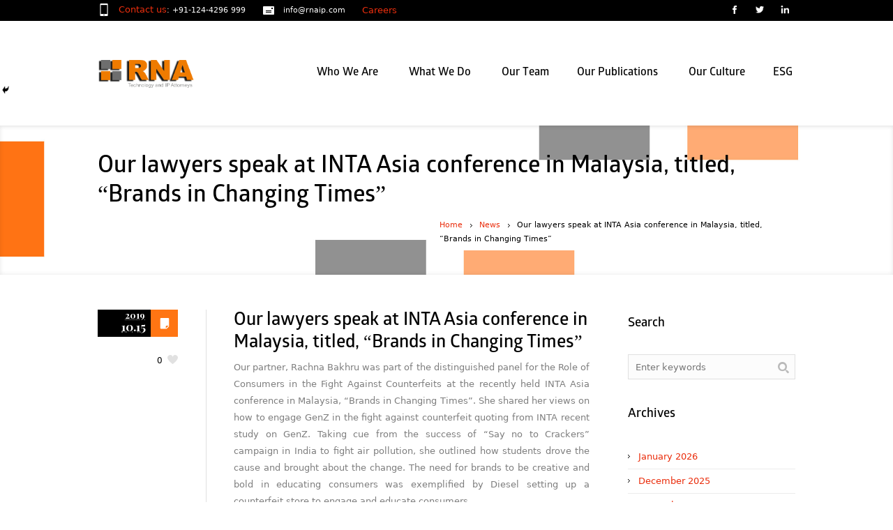

--- FILE ---
content_type: text/html; charset=UTF-8
request_url: https://rnaip.com/our-lawyers-speak-at-inta-asia-conference-in-malaysia-titled-brands-in-changing-times/
body_size: 93239
content:
<!DOCTYPE html>
<!--[if IE 7]>
<html class="ie ie7" dir="ltr" lang="en-US" prefix="og: https://ogp.me/ns#">
<![endif]-->
<!--[if IE 8]>
<html class="ie ie8" dir="ltr" lang="en-US" prefix="og: https://ogp.me/ns#">
<![endif]-->
<!--[if !(IE 7) | !(IE 8)  ]><!-->
<html dir="ltr" lang="en-US" prefix="og: https://ogp.me/ns#">
<!--<![endif]-->
<head>
<meta charset="UTF-8" />
<meta name="viewport" content="width=device-width, initial-scale=1, maximum-scale=1" />
<meta name="format-detection" content="telephone=no">
<title>Our lawyers speak at INTA Asia conference in Malaysia, titled, “Brands in Changing Times” - RNA Technology and IP AttorneysRNA Technology and IP Attorneys</title>
<link rel="shortcut icon" href="https://rnaip.com/wp-content/uploads/2017/05/rna_icon.png" type="image/x-icon" /><link rel="profile" href="http://gmpg.org/xfn/11" />
<link rel="pingback" href="https://rnaip.com/xmlrpc.php" />
<!-- All in One SEO 4.9.3 - aioseo.com -->
<meta name="description" content="Our partner, Rachna Bakhru was part of the distinguished panel for the Role of Consumers in the Fight Against Counterfeits at the recently held INTA Asia conference in Malaysia, &quot;Brands in Changing Times&quot;. She shared her views on how to engage GenZ in the fight against counterfeit quoting from INTA recent study on GenZ. Taking" />
<meta name="robots" content="max-image-preview:large" />
<meta name="author" content="RNA IP"/>
<meta name="google-site-verification" content="google0efc03aa8211ec56" />
<meta name="msvalidate.01" content="E286084B02BA9A4EB18612CAE9CD1963" />
<meta name="yandex-verification" content="bbbdd1f64c6a0e03" />
<link rel="canonical" href="https://rnaip.com/our-lawyers-speak-at-inta-asia-conference-in-malaysia-titled-brands-in-changing-times/" />
<meta name="generator" content="All in One SEO (AIOSEO) 4.9.3" />
<meta property="og:locale" content="en_US" />
<meta property="og:site_name" content="RNA Technology and IP Attorneys - Intellectual Property Attorney" />
<meta property="og:type" content="article" />
<meta property="og:title" content="Our lawyers speak at INTA Asia conference in Malaysia, titled, “Brands in Changing Times” - RNA Technology and IP Attorneys" />
<meta property="og:description" content="Our partner, Rachna Bakhru was part of the distinguished panel for the Role of Consumers in the Fight Against Counterfeits at the recently held INTA Asia conference in Malaysia, &quot;Brands in Changing Times&quot;. She shared her views on how to engage GenZ in the fight against counterfeit quoting from INTA recent study on GenZ. Taking" />
<meta property="og:url" content="https://rnaip.com/our-lawyers-speak-at-inta-asia-conference-in-malaysia-titled-brands-in-changing-times/" />
<meta property="article:published_time" content="2019-10-15T04:41:38+00:00" />
<meta property="article:modified_time" content="2019-11-07T04:43:06+00:00" />
<meta property="article:publisher" content="https://www.facebook.com/pages/RNA-IP-Attorneys/383025228541112" />
<meta name="twitter:card" content="summary" />
<meta name="twitter:site" content="@rna_ip" />
<meta name="twitter:title" content="Our lawyers speak at INTA Asia conference in Malaysia, titled, “Brands in Changing Times” - RNA Technology and IP Attorneys" />
<meta name="twitter:description" content="Our partner, Rachna Bakhru was part of the distinguished panel for the Role of Consumers in the Fight Against Counterfeits at the recently held INTA Asia conference in Malaysia, &quot;Brands in Changing Times&quot;. She shared her views on how to engage GenZ in the fight against counterfeit quoting from INTA recent study on GenZ. Taking" />
<meta name="twitter:creator" content="@rna_ip" />
<script type="application/ld+json" class="aioseo-schema">
{"@context":"https:\/\/schema.org","@graph":[{"@type":"BlogPosting","@id":"https:\/\/rnaip.com\/our-lawyers-speak-at-inta-asia-conference-in-malaysia-titled-brands-in-changing-times\/#blogposting","name":"Our lawyers speak at INTA Asia conference in Malaysia, titled, \u201cBrands in Changing Times\u201d - RNA Technology and IP Attorneys","headline":"Our lawyers speak at INTA Asia conference in Malaysia, titled, &#8220;Brands in Changing Times&#8221;","author":{"@id":"https:\/\/rnaip.com\/author\/amitrnauser\/#author"},"publisher":{"@id":"https:\/\/rnaip.com\/#organization"},"image":{"@type":"ImageObject","url":"https:\/\/rnaip.com\/wp-content\/uploads\/2017\/05\/rna_logo.png","@id":"https:\/\/rnaip.com\/#articleImage","width":205,"height":45},"datePublished":"2019-10-15T04:41:38+00:00","dateModified":"2019-11-07T04:43:06+00:00","inLanguage":"en-US","mainEntityOfPage":{"@id":"https:\/\/rnaip.com\/our-lawyers-speak-at-inta-asia-conference-in-malaysia-titled-brands-in-changing-times\/#webpage"},"isPartOf":{"@id":"https:\/\/rnaip.com\/our-lawyers-speak-at-inta-asia-conference-in-malaysia-titled-brands-in-changing-times\/#webpage"},"articleSection":"News"},{"@type":"BreadcrumbList","@id":"https:\/\/rnaip.com\/our-lawyers-speak-at-inta-asia-conference-in-malaysia-titled-brands-in-changing-times\/#breadcrumblist","itemListElement":[{"@type":"ListItem","@id":"https:\/\/rnaip.com#listItem","position":1,"name":"Home","item":"https:\/\/rnaip.com","nextItem":{"@type":"ListItem","@id":"https:\/\/rnaip.com\/category\/news\/#listItem","name":"News"}},{"@type":"ListItem","@id":"https:\/\/rnaip.com\/category\/news\/#listItem","position":2,"name":"News","item":"https:\/\/rnaip.com\/category\/news\/","nextItem":{"@type":"ListItem","@id":"https:\/\/rnaip.com\/our-lawyers-speak-at-inta-asia-conference-in-malaysia-titled-brands-in-changing-times\/#listItem","name":"Our lawyers speak at INTA Asia conference in Malaysia, titled, &#8220;Brands in Changing Times&#8221;"},"previousItem":{"@type":"ListItem","@id":"https:\/\/rnaip.com#listItem","name":"Home"}},{"@type":"ListItem","@id":"https:\/\/rnaip.com\/our-lawyers-speak-at-inta-asia-conference-in-malaysia-titled-brands-in-changing-times\/#listItem","position":3,"name":"Our lawyers speak at INTA Asia conference in Malaysia, titled, &#8220;Brands in Changing Times&#8221;","previousItem":{"@type":"ListItem","@id":"https:\/\/rnaip.com\/category\/news\/#listItem","name":"News"}}]},{"@type":"Organization","@id":"https:\/\/rnaip.com\/#organization","name":"RNA, Technology and IP Attorneys","description":"Intellectual Property Attorney","url":"https:\/\/rnaip.com\/","logo":{"@type":"ImageObject","url":"https:\/\/rnaip.com\/wp-content\/uploads\/2017\/05\/rna_logo.png","@id":"https:\/\/rnaip.com\/our-lawyers-speak-at-inta-asia-conference-in-malaysia-titled-brands-in-changing-times\/#organizationLogo","width":205,"height":45},"image":{"@id":"https:\/\/rnaip.com\/our-lawyers-speak-at-inta-asia-conference-in-malaysia-titled-brands-in-changing-times\/#organizationLogo"},"sameAs":["https:\/\/www.facebook.com\/pages\/RNA-IP-Attorneys\/383025228541112","https:\/\/twitter.com\/rna_ip","https:\/\/www.linkedin.com\/company\/ranjan-narula-associates?trk=hb_tab_compy_id_1847346"]},{"@type":"Person","@id":"https:\/\/rnaip.com\/author\/amitrnauser\/#author","url":"https:\/\/rnaip.com\/author\/amitrnauser\/","name":"RNA IP","image":{"@type":"ImageObject","@id":"https:\/\/rnaip.com\/our-lawyers-speak-at-inta-asia-conference-in-malaysia-titled-brands-in-changing-times\/#authorImage","url":"https:\/\/secure.gravatar.com\/avatar\/eef38ccbedd57e49b41560d7e2b75e219baeceb6d84cb2d1e1f3ab210692a9f3?s=96&d=mm&r=g","width":96,"height":96,"caption":"RNA IP"}},{"@type":"WebPage","@id":"https:\/\/rnaip.com\/our-lawyers-speak-at-inta-asia-conference-in-malaysia-titled-brands-in-changing-times\/#webpage","url":"https:\/\/rnaip.com\/our-lawyers-speak-at-inta-asia-conference-in-malaysia-titled-brands-in-changing-times\/","name":"Our lawyers speak at INTA Asia conference in Malaysia, titled, \u201cBrands in Changing Times\u201d - RNA Technology and IP Attorneys","description":"Our partner, Rachna Bakhru was part of the distinguished panel for the Role of Consumers in the Fight Against Counterfeits at the recently held INTA Asia conference in Malaysia, \"Brands in Changing Times\". She shared her views on how to engage GenZ in the fight against counterfeit quoting from INTA recent study on GenZ. Taking","inLanguage":"en-US","isPartOf":{"@id":"https:\/\/rnaip.com\/#website"},"breadcrumb":{"@id":"https:\/\/rnaip.com\/our-lawyers-speak-at-inta-asia-conference-in-malaysia-titled-brands-in-changing-times\/#breadcrumblist"},"author":{"@id":"https:\/\/rnaip.com\/author\/amitrnauser\/#author"},"creator":{"@id":"https:\/\/rnaip.com\/author\/amitrnauser\/#author"},"datePublished":"2019-10-15T04:41:38+00:00","dateModified":"2019-11-07T04:43:06+00:00"},{"@type":"WebSite","@id":"https:\/\/rnaip.com\/#website","url":"https:\/\/rnaip.com\/","name":"RNA Technology and IP Attorneys","description":"Intellectual Property Attorney","inLanguage":"en-US","publisher":{"@id":"https:\/\/rnaip.com\/#organization"}}]}
</script>
<!-- All in One SEO -->
<link rel="alternate" type="application/rss+xml" title="RNA Technology and IP Attorneys &raquo; Feed" href="https://rnaip.com/feed/" />
<script type="text/javascript" id="wpp-js" src="https://rnaip.com/wp-content/plugins/wordpress-popular-posts/assets/js/wpp.min.js?ver=7.3.6" data-sampling="0" data-sampling-rate="100" data-api-url="https://rnaip.com/wp-json/wordpress-popular-posts" data-post-id="7598" data-token="f21316b973" data-lang="0" data-debug="0"></script>
<link rel="alternate" title="oEmbed (JSON)" type="application/json+oembed" href="https://rnaip.com/wp-json/oembed/1.0/embed?url=https%3A%2F%2Frnaip.com%2Four-lawyers-speak-at-inta-asia-conference-in-malaysia-titled-brands-in-changing-times%2F" />
<link rel="alternate" title="oEmbed (XML)" type="text/xml+oembed" href="https://rnaip.com/wp-json/oembed/1.0/embed?url=https%3A%2F%2Frnaip.com%2Four-lawyers-speak-at-inta-asia-conference-in-malaysia-titled-brands-in-changing-times%2F&#038;format=xml" />
<style id='wp-img-auto-sizes-contain-inline-css' type='text/css'>
img:is([sizes=auto i],[sizes^="auto," i]){contain-intrinsic-size:3000px 1500px}
/*# sourceURL=wp-img-auto-sizes-contain-inline-css */
</style>
<!-- <link rel='stylesheet' id='form_style_sheet1-css' href='https://rnaip.com/wp-content/plugins/sliding-contact-form-by-formget/css/formstyle.css?ver=6.9' type='text/css' media='all' /> -->
<link rel="stylesheet" type="text/css" href="//rnaip.com/wp-content/cache/wpfc-minified/jxlffh4l/5t7m1.css" media="all"/>
<style id='wp-emoji-styles-inline-css' type='text/css'>
img.wp-smiley, img.emoji {
display: inline !important;
border: none !important;
box-shadow: none !important;
height: 1em !important;
width: 1em !important;
margin: 0 0.07em !important;
vertical-align: -0.1em !important;
background: none !important;
padding: 0 !important;
}
/*# sourceURL=wp-emoji-styles-inline-css */
</style>
<!-- <link rel='stylesheet' id='wp-block-library-css' href='https://rnaip.com/wp-includes/css/dist/block-library/style.min.css?ver=6.9' type='text/css' media='all' /> -->
<link rel="stylesheet" type="text/css" href="//rnaip.com/wp-content/cache/wpfc-minified/1rlh1faz/5t7m1.css" media="all"/>
<style id='global-styles-inline-css' type='text/css'>
:root{--wp--preset--aspect-ratio--square: 1;--wp--preset--aspect-ratio--4-3: 4/3;--wp--preset--aspect-ratio--3-4: 3/4;--wp--preset--aspect-ratio--3-2: 3/2;--wp--preset--aspect-ratio--2-3: 2/3;--wp--preset--aspect-ratio--16-9: 16/9;--wp--preset--aspect-ratio--9-16: 9/16;--wp--preset--color--black: #000000;--wp--preset--color--cyan-bluish-gray: #abb8c3;--wp--preset--color--white: #ffffff;--wp--preset--color--pale-pink: #f78da7;--wp--preset--color--vivid-red: #cf2e2e;--wp--preset--color--luminous-vivid-orange: #ff6900;--wp--preset--color--luminous-vivid-amber: #fcb900;--wp--preset--color--light-green-cyan: #7bdcb5;--wp--preset--color--vivid-green-cyan: #00d084;--wp--preset--color--pale-cyan-blue: #8ed1fc;--wp--preset--color--vivid-cyan-blue: #0693e3;--wp--preset--color--vivid-purple: #9b51e0;--wp--preset--gradient--vivid-cyan-blue-to-vivid-purple: linear-gradient(135deg,rgb(6,147,227) 0%,rgb(155,81,224) 100%);--wp--preset--gradient--light-green-cyan-to-vivid-green-cyan: linear-gradient(135deg,rgb(122,220,180) 0%,rgb(0,208,130) 100%);--wp--preset--gradient--luminous-vivid-amber-to-luminous-vivid-orange: linear-gradient(135deg,rgb(252,185,0) 0%,rgb(255,105,0) 100%);--wp--preset--gradient--luminous-vivid-orange-to-vivid-red: linear-gradient(135deg,rgb(255,105,0) 0%,rgb(207,46,46) 100%);--wp--preset--gradient--very-light-gray-to-cyan-bluish-gray: linear-gradient(135deg,rgb(238,238,238) 0%,rgb(169,184,195) 100%);--wp--preset--gradient--cool-to-warm-spectrum: linear-gradient(135deg,rgb(74,234,220) 0%,rgb(151,120,209) 20%,rgb(207,42,186) 40%,rgb(238,44,130) 60%,rgb(251,105,98) 80%,rgb(254,248,76) 100%);--wp--preset--gradient--blush-light-purple: linear-gradient(135deg,rgb(255,206,236) 0%,rgb(152,150,240) 100%);--wp--preset--gradient--blush-bordeaux: linear-gradient(135deg,rgb(254,205,165) 0%,rgb(254,45,45) 50%,rgb(107,0,62) 100%);--wp--preset--gradient--luminous-dusk: linear-gradient(135deg,rgb(255,203,112) 0%,rgb(199,81,192) 50%,rgb(65,88,208) 100%);--wp--preset--gradient--pale-ocean: linear-gradient(135deg,rgb(255,245,203) 0%,rgb(182,227,212) 50%,rgb(51,167,181) 100%);--wp--preset--gradient--electric-grass: linear-gradient(135deg,rgb(202,248,128) 0%,rgb(113,206,126) 100%);--wp--preset--gradient--midnight: linear-gradient(135deg,rgb(2,3,129) 0%,rgb(40,116,252) 100%);--wp--preset--font-size--small: 13px;--wp--preset--font-size--medium: 20px;--wp--preset--font-size--large: 36px;--wp--preset--font-size--x-large: 42px;--wp--preset--spacing--20: 0.44rem;--wp--preset--spacing--30: 0.67rem;--wp--preset--spacing--40: 1rem;--wp--preset--spacing--50: 1.5rem;--wp--preset--spacing--60: 2.25rem;--wp--preset--spacing--70: 3.38rem;--wp--preset--spacing--80: 5.06rem;--wp--preset--shadow--natural: 6px 6px 9px rgba(0, 0, 0, 0.2);--wp--preset--shadow--deep: 12px 12px 50px rgba(0, 0, 0, 0.4);--wp--preset--shadow--sharp: 6px 6px 0px rgba(0, 0, 0, 0.2);--wp--preset--shadow--outlined: 6px 6px 0px -3px rgb(255, 255, 255), 6px 6px rgb(0, 0, 0);--wp--preset--shadow--crisp: 6px 6px 0px rgb(0, 0, 0);}:where(.is-layout-flex){gap: 0.5em;}:where(.is-layout-grid){gap: 0.5em;}body .is-layout-flex{display: flex;}.is-layout-flex{flex-wrap: wrap;align-items: center;}.is-layout-flex > :is(*, div){margin: 0;}body .is-layout-grid{display: grid;}.is-layout-grid > :is(*, div){margin: 0;}:where(.wp-block-columns.is-layout-flex){gap: 2em;}:where(.wp-block-columns.is-layout-grid){gap: 2em;}:where(.wp-block-post-template.is-layout-flex){gap: 1.25em;}:where(.wp-block-post-template.is-layout-grid){gap: 1.25em;}.has-black-color{color: var(--wp--preset--color--black) !important;}.has-cyan-bluish-gray-color{color: var(--wp--preset--color--cyan-bluish-gray) !important;}.has-white-color{color: var(--wp--preset--color--white) !important;}.has-pale-pink-color{color: var(--wp--preset--color--pale-pink) !important;}.has-vivid-red-color{color: var(--wp--preset--color--vivid-red) !important;}.has-luminous-vivid-orange-color{color: var(--wp--preset--color--luminous-vivid-orange) !important;}.has-luminous-vivid-amber-color{color: var(--wp--preset--color--luminous-vivid-amber) !important;}.has-light-green-cyan-color{color: var(--wp--preset--color--light-green-cyan) !important;}.has-vivid-green-cyan-color{color: var(--wp--preset--color--vivid-green-cyan) !important;}.has-pale-cyan-blue-color{color: var(--wp--preset--color--pale-cyan-blue) !important;}.has-vivid-cyan-blue-color{color: var(--wp--preset--color--vivid-cyan-blue) !important;}.has-vivid-purple-color{color: var(--wp--preset--color--vivid-purple) !important;}.has-black-background-color{background-color: var(--wp--preset--color--black) !important;}.has-cyan-bluish-gray-background-color{background-color: var(--wp--preset--color--cyan-bluish-gray) !important;}.has-white-background-color{background-color: var(--wp--preset--color--white) !important;}.has-pale-pink-background-color{background-color: var(--wp--preset--color--pale-pink) !important;}.has-vivid-red-background-color{background-color: var(--wp--preset--color--vivid-red) !important;}.has-luminous-vivid-orange-background-color{background-color: var(--wp--preset--color--luminous-vivid-orange) !important;}.has-luminous-vivid-amber-background-color{background-color: var(--wp--preset--color--luminous-vivid-amber) !important;}.has-light-green-cyan-background-color{background-color: var(--wp--preset--color--light-green-cyan) !important;}.has-vivid-green-cyan-background-color{background-color: var(--wp--preset--color--vivid-green-cyan) !important;}.has-pale-cyan-blue-background-color{background-color: var(--wp--preset--color--pale-cyan-blue) !important;}.has-vivid-cyan-blue-background-color{background-color: var(--wp--preset--color--vivid-cyan-blue) !important;}.has-vivid-purple-background-color{background-color: var(--wp--preset--color--vivid-purple) !important;}.has-black-border-color{border-color: var(--wp--preset--color--black) !important;}.has-cyan-bluish-gray-border-color{border-color: var(--wp--preset--color--cyan-bluish-gray) !important;}.has-white-border-color{border-color: var(--wp--preset--color--white) !important;}.has-pale-pink-border-color{border-color: var(--wp--preset--color--pale-pink) !important;}.has-vivid-red-border-color{border-color: var(--wp--preset--color--vivid-red) !important;}.has-luminous-vivid-orange-border-color{border-color: var(--wp--preset--color--luminous-vivid-orange) !important;}.has-luminous-vivid-amber-border-color{border-color: var(--wp--preset--color--luminous-vivid-amber) !important;}.has-light-green-cyan-border-color{border-color: var(--wp--preset--color--light-green-cyan) !important;}.has-vivid-green-cyan-border-color{border-color: var(--wp--preset--color--vivid-green-cyan) !important;}.has-pale-cyan-blue-border-color{border-color: var(--wp--preset--color--pale-cyan-blue) !important;}.has-vivid-cyan-blue-border-color{border-color: var(--wp--preset--color--vivid-cyan-blue) !important;}.has-vivid-purple-border-color{border-color: var(--wp--preset--color--vivid-purple) !important;}.has-vivid-cyan-blue-to-vivid-purple-gradient-background{background: var(--wp--preset--gradient--vivid-cyan-blue-to-vivid-purple) !important;}.has-light-green-cyan-to-vivid-green-cyan-gradient-background{background: var(--wp--preset--gradient--light-green-cyan-to-vivid-green-cyan) !important;}.has-luminous-vivid-amber-to-luminous-vivid-orange-gradient-background{background: var(--wp--preset--gradient--luminous-vivid-amber-to-luminous-vivid-orange) !important;}.has-luminous-vivid-orange-to-vivid-red-gradient-background{background: var(--wp--preset--gradient--luminous-vivid-orange-to-vivid-red) !important;}.has-very-light-gray-to-cyan-bluish-gray-gradient-background{background: var(--wp--preset--gradient--very-light-gray-to-cyan-bluish-gray) !important;}.has-cool-to-warm-spectrum-gradient-background{background: var(--wp--preset--gradient--cool-to-warm-spectrum) !important;}.has-blush-light-purple-gradient-background{background: var(--wp--preset--gradient--blush-light-purple) !important;}.has-blush-bordeaux-gradient-background{background: var(--wp--preset--gradient--blush-bordeaux) !important;}.has-luminous-dusk-gradient-background{background: var(--wp--preset--gradient--luminous-dusk) !important;}.has-pale-ocean-gradient-background{background: var(--wp--preset--gradient--pale-ocean) !important;}.has-electric-grass-gradient-background{background: var(--wp--preset--gradient--electric-grass) !important;}.has-midnight-gradient-background{background: var(--wp--preset--gradient--midnight) !important;}.has-small-font-size{font-size: var(--wp--preset--font-size--small) !important;}.has-medium-font-size{font-size: var(--wp--preset--font-size--medium) !important;}.has-large-font-size{font-size: var(--wp--preset--font-size--large) !important;}.has-x-large-font-size{font-size: var(--wp--preset--font-size--x-large) !important;}
/*# sourceURL=global-styles-inline-css */
</style>
<style id='classic-theme-styles-inline-css' type='text/css'>
/*! This file is auto-generated */
.wp-block-button__link{color:#fff;background-color:#32373c;border-radius:9999px;box-shadow:none;text-decoration:none;padding:calc(.667em + 2px) calc(1.333em + 2px);font-size:1.125em}.wp-block-file__button{background:#32373c;color:#fff;text-decoration:none}
/*# sourceURL=/wp-includes/css/classic-themes.min.css */
</style>
<!-- <link rel='stylesheet' id='wp-components-css' href='https://rnaip.com/wp-includes/css/dist/components/style.min.css?ver=6.9' type='text/css' media='all' /> -->
<!-- <link rel='stylesheet' id='wp-preferences-css' href='https://rnaip.com/wp-includes/css/dist/preferences/style.min.css?ver=6.9' type='text/css' media='all' /> -->
<!-- <link rel='stylesheet' id='wp-block-editor-css' href='https://rnaip.com/wp-includes/css/dist/block-editor/style.min.css?ver=6.9' type='text/css' media='all' /> -->
<!-- <link rel='stylesheet' id='popup-maker-block-library-style-css' href='https://rnaip.com/wp-content/plugins/popup-maker/dist/packages/block-library-style.css?ver=dbea705cfafe089d65f1' type='text/css' media='all' /> -->
<!-- <link rel='stylesheet' id='layerslider_css-css' href='https://rnaip.com/wp-content/plugins/LayerSlider/css/layerslider.css?ver=4.6.5' type='text/css' media='all' /> -->
<!-- <link rel='stylesheet' id='contact-form-7-css' href='https://rnaip.com/wp-content/plugins/contact-form-7/includes/css/styles.css?ver=6.1.4' type='text/css' media='all' /> -->
<!-- <link rel='stylesheet' id='cc-nested-ol-css' href='https://rnaip.com/wp-content/plugins/nested-ordered-lists/css/nested-ol.css?ver=1.3.0' type='text/css' media='all' /> -->
<!-- <link rel='stylesheet' id='jquery-data-tables-css' href='https://rnaip.com/wp-content/plugins/posts-table-pro/assets/css/datatables.min.css?ver=1.10.12' type='text/css' media='all' /> -->
<!-- <link rel='stylesheet' id='posts-table-pro-css' href='https://rnaip.com/wp-content/plugins/posts-table-pro/assets/css/posts-table-pro.min.css?ver=1.3.1' type='text/css' media='all' /> -->
<!-- <link rel='stylesheet' id='rs-plugin-settings-css' href='https://rnaip.com/wp-content/plugins/revslider/rs-plugin/css/settings.css?rev=4.6.0&#038;ver=6.9' type='text/css' media='all' /> -->
<link rel="stylesheet" type="text/css" href="//rnaip.com/wp-content/cache/wpfc-minified/qu7o1ma2/84wjy.css" media="all"/>
<style id='rs-plugin-settings-inline-css' type='text/css'>
.tp-caption a{color:#ff7302;text-shadow:none;-webkit-transition:all 0.2s ease-out;-moz-transition:all 0.2s ease-out;-o-transition:all 0.2s ease-out;-ms-transition:all 0.2s ease-out}.tp-caption a:hover{color:#ffa902}
/*# sourceURL=rs-plugin-settings-inline-css */
</style>
<!-- <link rel='stylesheet' id='wpsm-comptable-styles-css' href='https://rnaip.com/wp-content/plugins/table-maker/css/style.css?ver=1.9.1' type='text/css' media='all' /> -->
<!-- <link rel='stylesheet' id='uaf_client_css-css' href='https://rnaip.com/wp-content/uploads/useanyfont/uaf.css?ver=1764310279' type='text/css' media='all' /> -->
<!-- <link rel='stylesheet' id='wordpress-popular-posts-css-css' href='https://rnaip.com/wp-content/plugins/wordpress-popular-posts/assets/css/wpp.css?ver=7.3.6' type='text/css' media='all' /> -->
<!-- <link rel='stylesheet' id='heateor_sss_frontend_css-css' href='https://rnaip.com/wp-content/plugins/sassy-social-share/public/css/sassy-social-share-public.css?ver=3.3.79' type='text/css' media='all' /> -->
<link rel="stylesheet" type="text/css" href="//rnaip.com/wp-content/cache/wpfc-minified/h76xno2/5t7mf.css" media="all"/>
<style id='heateor_sss_frontend_css-inline-css' type='text/css'>
.heateor_sss_button_instagram span.heateor_sss_svg,a.heateor_sss_instagram span.heateor_sss_svg{background:radial-gradient(circle at 30% 107%,#fdf497 0,#fdf497 5%,#fd5949 45%,#d6249f 60%,#285aeb 90%)}.heateor_sss_horizontal_sharing .heateor_sss_svg,.heateor_sss_standard_follow_icons_container .heateor_sss_svg{color:#fff;border-width:0px;border-style:solid;border-color:transparent}.heateor_sss_horizontal_sharing .heateorSssTCBackground{color:#666}.heateor_sss_horizontal_sharing span.heateor_sss_svg:hover,.heateor_sss_standard_follow_icons_container span.heateor_sss_svg:hover{border-color:transparent;}.heateor_sss_vertical_sharing span.heateor_sss_svg,.heateor_sss_floating_follow_icons_container span.heateor_sss_svg{color:#fff;border-width:0px;border-style:solid;border-color:transparent;}.heateor_sss_vertical_sharing .heateorSssTCBackground{color:#666;}.heateor_sss_vertical_sharing span.heateor_sss_svg:hover,.heateor_sss_floating_follow_icons_container span.heateor_sss_svg:hover{border-color:transparent;}@media screen and (max-width:783px) {.heateor_sss_vertical_sharing{display:none!important}}
/*# sourceURL=heateor_sss_frontend_css-inline-css */
</style>
<!-- <link rel='stylesheet' id='theme-style-css' href='https://rnaip.com/wp-content/themes/lawbusiness/style.css?ver=1.0.0' type='text/css' media='screen' /> -->
<!-- <link rel='stylesheet' id='theme-fonts-css' href='https://rnaip.com/wp-content/themes/lawbusiness/css/fonts.php?ver=1.0.0' type='text/css' media='screen' /> -->
<!-- <link rel='stylesheet' id='fontello-css' href='https://rnaip.com/wp-content/themes/lawbusiness/css/fonts/css/fontello.css?ver=1.0.0' type='text/css' media='screen' /> -->
<!-- <link rel='stylesheet' id='theme-adapt-css' href='https://rnaip.com/wp-content/themes/lawbusiness/css/adaptive.css?ver=1.0.0' type='text/css' media='screen' /> -->
<!-- <link rel='stylesheet' id='theme-retina-css' href='https://rnaip.com/wp-content/themes/lawbusiness/css/retina.css?ver=1.0.0' type='text/css' media='screen' /> -->
<!-- <link rel='stylesheet' id='jackbox-css' href='https://rnaip.com/wp-content/themes/lawbusiness/css/jackbox.css?ver=1.0.0' type='text/css' media='screen' /> -->
<!-- <link rel='stylesheet' id='jPlayer-css' href='https://rnaip.com/wp-content/themes/lawbusiness/css/jquery.jPlayer.css?ver=2.1.0' type='text/css' media='screen' /> -->
<!-- <link rel='stylesheet' id='isotope-css' href='https://rnaip.com/wp-content/themes/lawbusiness/css/jquery.isotope.css?ver=1.5.19' type='text/css' media='screen' /> -->
<link rel="stylesheet" type="text/css" href="//rnaip.com/wp-content/cache/wpfc-minified/3qsv8qt/5t7m1.css" media="screen"/>
<link rel='stylesheet' id='cmsms-google-font-1-css' href='https://fonts.googleapis.com/css?family=Playfair+Display%3A400%2C700%2C400italic%2C700italic&#038;ver=6.9' type='text/css' media='all' />
<script src='//rnaip.com/wp-content/cache/wpfc-minified/mm0h8bnz/5t7m1.js' type="text/javascript"></script>
<!-- <script type="text/javascript" src="https://rnaip.com/wp-includes/js/jquery/jquery.min.js?ver=3.7.1" id="jquery-core-js"></script> -->
<!-- <script type="text/javascript" src="https://rnaip.com/wp-includes/js/jquery/jquery-migrate.min.js?ver=3.4.1" id="jquery-migrate-js"></script> -->
<!-- <script type="text/javascript" src="https://rnaip.com/wp-content/plugins/sliding-contact-form-by-formget/jscolor/jscolor.js?ver=6.9" id="colorpicker_script-js"></script> -->
<script type="text/javascript" id="embeded_script-js-extra">
/* <![CDATA[ */
var script_call = {"ajaxurl":"https://rnaip.com/wp-admin/admin-ajax.php"};
//# sourceURL=embeded_script-js-extra
/* ]]> */
</script>
<script src='//rnaip.com/wp-content/cache/wpfc-minified/kbllwnbn/851sw.js' type="text/javascript"></script>
<!-- <script type="text/javascript" src="https://rnaip.com/wp-content/plugins/sliding-contact-form-by-formget/js/fg_script.js?ver=6.9" id="embeded_script-js"></script> -->
<!-- <script type="text/javascript" src="https://rnaip.com/wp-content/plugins/sliding-contact-form-by-formget/js/toggle_script.js?ver=6.9" id="toggle_script-js"></script> -->
<!-- <script type="text/javascript" src="https://rnaip.com/wp-content/themes/lawbusiness/js/modernizr.custom.all.min.js?ver=2.5.2" id="modernizr-js"></script> -->
<!-- <script type="text/javascript" src="https://rnaip.com/wp-content/plugins/LayerSlider/js/layerslider.kreaturamedia.jquery.js?ver=4.6.5" id="layerslider_js-js"></script> -->
<!-- <script type="text/javascript" src="https://rnaip.com/wp-content/plugins/LayerSlider/js/jquery-easing-1.3.js?ver=1.3.0" id="jquery_easing-js"></script> -->
<!-- <script type="text/javascript" src="https://rnaip.com/wp-content/plugins/LayerSlider/js/jquerytransit.js?ver=0.9.9" id="transit-js"></script> -->
<!-- <script type="text/javascript" src="https://rnaip.com/wp-content/plugins/LayerSlider/js/layerslider.transitions.js?ver=4.6.5" id="layerslider_transitions-js"></script> -->
<!-- <script type="text/javascript" src="https://rnaip.com/wp-content/plugins/revslider/rs-plugin/js/jquery.themepunch.tools.min.js?rev=4.6.0&amp;ver=6.9" id="tp-tools-js"></script> -->
<!-- <script type="text/javascript" src="https://rnaip.com/wp-content/plugins/revslider/rs-plugin/js/jquery.themepunch.revolution.min.js?rev=4.6.0&amp;ver=6.9" id="revmin-js"></script> -->
<!-- <script type="text/javascript" src="https://rnaip.com/wp-content/themes/lawbusiness/js/respond.min.js?ver=1.1.0" id="respond-js"></script> -->
<link rel="https://api.w.org/" href="https://rnaip.com/wp-json/" /><link rel="alternate" title="JSON" type="application/json" href="https://rnaip.com/wp-json/wp/v2/posts/7598" /><link rel="EditURI" type="application/rsd+xml" title="RSD" href="https://rnaip.com/xmlrpc.php?rsd" />
<meta name="generator" content="WordPress 6.9" />
<link rel='shortlink' href='https://rnaip.com/?p=7598' />
<style id="wpp-loading-animation-styles">@-webkit-keyframes bgslide{from{background-position-x:0}to{background-position-x:-200%}}@keyframes bgslide{from{background-position-x:0}to{background-position-x:-200%}}.wpp-widget-block-placeholder,.wpp-shortcode-placeholder{margin:0 auto;width:60px;height:3px;background:#dd3737;background:linear-gradient(90deg,#dd3737 0%,#571313 10%,#dd3737 100%);background-size:200% auto;border-radius:3px;-webkit-animation:bgslide 1s infinite linear;animation:bgslide 1s infinite linear}</style>
<script type="text/javascript">var templateURL = "https://rnaip.com/wp-content/themes/lawbusiness";</script><style type="text/css">body { background-color : #ffffff; background-image : none; background-position : top center; background-repeat : repeat; background-attachment : scroll; }#header .header_wrap { height : 150px; } #header .navi_scrolled_resize .header_wrap { height : 100px; }.header_scrolled {padding-bottom: 110px;}.container .custom_header {1}#header .logo_wrap a.logo { width : 205px; height : 45px; } #header .logo_wrap { width : 205px; } .custom_header { top : 0px; right : 0px; } #navigation ul,
#navigation > li.current-menu-item:before, 
#navigation > li.current-menu-parent:before, 
#navigation > li.current-menu-ancestor:before { top : 148px; } @media only screen and (min-width : 1024px) { #header a.logo { top : 0px; left : 0px; } } @media only screen and (min-width : 1024px) and (max-width : 1439px) { .custom_header_inner {width: 1000px; } } @media only screen and (max-width : 1024px) { .cmsms_responsive #header .header_wrap { height : auto;}#header .logo_wrap { height : 150px; width : 205px; } #header .responsive_nav { margin-top : 58px; margin-bottom : 58px; } }@media only screen and (max-width : 1023px) { #header .h_mt.navi_scrolled.navi_scrolled_resize { margin-top : 0;}}@media only screen and (max-width : 767px) { .cmsms_responsive .header_scrolled {padding-bottom : 0;}}@media only screen and (max-width : 540px) { #header .responsive_nav { margin : 20px auto;}.cmsms_responsive #header .header_wrap { height : auto;}#header .logo_wrap { height : auto;width : auto;}} </style><meta name="generator" content="Powered by WPBakery Page Builder - drag and drop page builder for WordPress."/>
<link rel="icon" href="https://rnaip.com/wp-content/uploads/2017/05/rna_icon-45x45.png" sizes="32x32" />
<link rel="icon" href="https://rnaip.com/wp-content/uploads/2017/05/rna_icon.png" sizes="192x192" />
<link rel="apple-touch-icon" href="https://rnaip.com/wp-content/uploads/2017/05/rna_icon.png" />
<meta name="msapplication-TileImage" content="https://rnaip.com/wp-content/uploads/2017/05/rna_icon.png" />
<style type="text/css" id="wp-custom-css">
@media screen and (max-width: 950px) and (min-width: 150px) {#header .header_inner .logo_wrap {margin-right:75px !important;}
}
#header .responsive_nav {margin: 10px !important;float: right !important;margin-top: -40px !important;}
#navigation > li {margin-left:0px !important;}
.entry-title a {font:15px/22px 'glober', Verdana, Geneva, 'DejaVu Sans', sans-serif !important}
.justify-text {text-align: justify;}
</style>
<noscript><style> .wpb_animate_when_almost_visible { opacity: 1; }</style></noscript></head>
<body class="wp-singular post-template-default single single-post postid-7598 single-format-standard wp-theme-lawbusiness nested-list wpb-js-composer js-comp-ver-6.2.0 vc_responsive">
<!-- _________ Start Page ________ -->
<section id="page" class="csstransition cmsms_inview cmsms_responsive hfeed site">
<!-- _____ Start Container ____ -->
<div class="container">
<div class="custom_header"><div class="custom_header_inner"><div class="header_html">
<span class="contact_widget_phone"><a style="color: '#ff7418'" href="https://rnaip.com/contact-us/" class="search-btn">Contact us</a>:<span style="width:1%"> </span>+91-124-4296 999</span>
<span class="contact_widget_email"><span style="width:1%"> </span><a href="mailto:info@rnaip.com">info@rnaip.com</a></span>
<a href="https://rnaip.com/careers/">Careers</a>
</div>
<div class="wrap_social_icons"><ul class="social_icons">
<li>
<a href="https://www.facebook.com/pages/RNA-IP-Attorneys/383025228541112" title="https://www.facebook.com/pages/RNA-IP-Attorneys/383025228541112">
<img src="https://rnaip.com/wp-content/uploads/2018/09/facebook.png" alt="https://www.facebook.com/pages/RNA-IP-Attorneys/383025228541112" />	</a></li>
<li>
<a href="https://twitter.com/rna_ip" title="https://twitter.com/rna_ip">
<img src="https://rnaip.com/wp-content/uploads/2018/09/twitter.png" alt="https://twitter.com/rna_ip" />	</a></li>
<li>
<a href="https://www.linkedin.com/company/ranjan-narula-associates?trk=hb_tab_compy_id_1847346" title="https://www.linkedin.com/company/ranjan-narula-associates?trk=hb_tab_compy_id_1847346">
<img src="https://rnaip.com/wp-content/uploads/2018/09/linkedin.png" alt="https://www.linkedin.com/company/ranjan-narula-associates?trk=hb_tab_compy_id_1847346" />	</a></li>
</ul><div class="cl"></div><a href="#" class="social_toggle"><span></span></a></div>
<div class="cl"></div></div></div>	
<!-- ____ Start Header _____ -->
<header id="header" class="header_scrolled">
<div class="header_inner navi_scrolled">
<div class="header_wrap">
<div class="logo_wrap">
<a href="https://rnaip.com/" title="RNA Technology and IP Attorneys" class="logo">
<img src="https://rnaip.com/wp-content/uploads/2022/05/RNA-GREY-LOGO-SHADOW.png" alt="RNA Technology and IP Attorneys" /></a>
</div>
<a class="responsive_nav" href="javascript:void(0);"><span></span></a>
<div class="cl_resp"></div>
<!-- ___ Start Navigation __ -->
<nav role="navigation">
<ul id="navigation" class="navigation"><li id="menu-item-5945" class="menu-item menu-item-type-post_type menu-item-object-page menu-item-has-children menu-item-5945"><a href="https://rnaip.com/who-we-are/"><span>Who We Are</span></a>
<ul class="sub-menu">
<li id="menu-item-9517" class="menu-item menu-item-type-post_type menu-item-object-page menu-item-9517"><a href="https://rnaip.com/who-we-are/core-values/"><span>Core Values</span></a></li>
<li id="menu-item-6926" class="menu-item menu-item-type-post_type menu-item-object-page menu-item-6926"><a href="https://rnaip.com/who-we-are/terms-of-business/"><span>Terms of Business</span></a></li>
<li id="menu-item-6927" class="menu-item menu-item-type-post_type menu-item-object-page menu-item-6927"><a href="https://rnaip.com/who-we-are/memberships/"><span>Memberships</span></a></li>
</ul>
</li>
<li id="menu-item-5944" class="menu-item menu-item-type-post_type menu-item-object-page menu-item-has-children menu-item-5944"><a href="https://rnaip.com/what-we-do/"><span>What We Do</span></a>
<ul class="sub-menu">
<li id="menu-item-6101" class="menu-item menu-item-type-post_type menu-item-object-service menu-item-6101"><a href="https://rnaip.com/service/filing-and-prosecution-of-trademark-application-in-india/"><span>Trademark</span></a></li>
<li id="menu-item-6102" class="menu-item menu-item-type-post_type menu-item-object-service menu-item-6102"><a href="https://rnaip.com/service/patents-technology/"><span>Patents</span></a></li>
<li id="menu-item-6907" class="menu-item menu-item-type-custom menu-item-object-custom menu-item-6907"><a href="https://rnaip.com/service/industrial-design/"><span>Industrial Design</span></a></li>
<li id="menu-item-6104" class="menu-item menu-item-type-post_type menu-item-object-service menu-item-6104"><a href="https://rnaip.com/service/investigation/"><span>Investigation</span></a></li>
<li id="menu-item-6669" class="menu-item menu-item-type-custom menu-item-object-custom menu-item-6669"><a href="https://rnaip.com/service/copyright/"><span>Copyright</span></a></li>
<li id="menu-item-6678" class="menu-item menu-item-type-custom menu-item-object-custom menu-item-6678"><a href="https://rnaip.com/service/other-ips/"><span>OTHER IPs</span></a></li>
<li id="menu-item-6489" class="menu-item menu-item-type-custom menu-item-object-custom menu-item-6489"><a href="https://rnaip.com/service/domain-name-disputes/"><span>Domain Name Disputes</span></a></li>
<li id="menu-item-6490" class="menu-item menu-item-type-custom menu-item-object-custom menu-item-6490"><a href="https://rnaip.com/service/geographical-indication/"><span>Geographical Indication</span></a></li>
<li id="menu-item-6106" class="menu-item menu-item-type-post_type menu-item-object-service menu-item-6106"><a href="https://rnaip.com/service/digital-space/"><span>Digital Space</span></a></li>
<li id="menu-item-6491" class="menu-item menu-item-type-custom menu-item-object-custom menu-item-6491"><a href="https://rnaip.com/service/trade-secrets/"><span>Trade Secrets</span></a></li>
<li id="menu-item-8682" class="menu-item menu-item-type-custom menu-item-object-custom menu-item-8682"><a href="https://rnaip.com/service/technology-practice/"><span>Technology Practice</span></a></li>
</ul>
</li>
<li id="menu-item-6585" class="menu-item menu-item-type-post_type menu-item-object-page menu-item-6585"><a href="https://rnaip.com/our-team/"><span>Our Team</span></a></li>
<li id="menu-item-6221" class="menu-item menu-item-type-post_type menu-item-object-page menu-item-has-children menu-item-6221"><a href="https://rnaip.com/our-publications/"><span>Our Publications</span></a>
<ul class="sub-menu">
<li id="menu-item-6158" class="menu-item menu-item-type-post_type menu-item-object-page menu-item-6158"><a href="https://rnaip.com/our-publications/alerts/"><span>Alerts</span></a></li>
<li id="menu-item-6157" class="menu-item menu-item-type-post_type menu-item-object-page menu-item-6157"><a href="https://rnaip.com/our-publications/articles/"><span>Articles</span></a></li>
<li id="menu-item-6177" class="menu-item menu-item-type-post_type menu-item-object-page menu-item-6177"><a href="https://rnaip.com/our-publications/faq/"><span>FAQ</span></a></li>
</ul>
</li>
<li id="menu-item-5951" class="menu-item menu-item-type-post_type menu-item-object-page menu-item-5951"><a href="https://rnaip.com/our-culture/"><span>Our Culture</span></a></li>
<li id="menu-item-6328" class="menu-item menu-item-type-post_type menu-item-object-page menu-item-has-children menu-item-6328"><a href="https://rnaip.com/corporate-social-responsibility/"><span>ESG</span></a>
<ul class="sub-menu">
<li id="menu-item-6851" class="menu-item menu-item-type-custom menu-item-object-custom menu-item-6851"><a href="https://rnaip.com/corporate-social-responsibility/people-community/"><span>People &#038; Community</span></a></li>
<li id="menu-item-6852" class="menu-item menu-item-type-custom menu-item-object-custom menu-item-6852"><a href="https://rnaip.com/corporate-social-responsibility/environment/"><span>Environment</span></a></li>
<li id="menu-item-6853" class="menu-item menu-item-type-custom menu-item-object-custom menu-item-6853"><a href="https://rnaip.com/corporate-social-responsibility/anti-corruption-policy/"><span>Anti Corruption Policy</span></a></li>
<li id="menu-item-6854" class="menu-item menu-item-type-custom menu-item-object-custom menu-item-6854"><a href="https://rnaip.com/corporate-social-responsibility/sexual-harassment/"><span>POSH</span></a></li>
<li id="menu-item-7007" class="menu-item menu-item-type-post_type menu-item-object-page menu-item-7007"><a href="https://rnaip.com/corporate-social-responsibility/supplier-and-procurement-policy/"><span>Supplier and Procurement Policy</span></a></li>
<li id="menu-item-9407" class="menu-item menu-item-type-custom menu-item-object-custom menu-item-9407"><a href="https://rnaip.com/corporate-social-responsibility/diversity-equity-and-inclusion/"><span>Diversity, Equity, and Inclusion</span></a></li>
</ul>
</li>
</ul><div class="cl"></div>
</nav>
<div class="cl"></div>
<!-- ___ Finish Navigation __ -->
</div>
</div>
<div class="cl"></div>
</header>
<!-- _ Finish Header __ -->
<!-- _ Start Middle __ -->
<section id="middle">
<!-- _________________________ Start Headline _________________________ --><div class="headline" style="background-color:#fbfbfb; background-image:url(https://rnaip.com/wp-content/uploads/2017/07/header-lite-blank.jpg);">
<div class="headline_inner"><div class="fl">
<h1>Our lawyers speak at INTA Asia conference in Malaysia, titled, &#8220;Brands in Changing Times&#8221;</h1></div>
<!-- _________________________ Start Breadcrumbs _________________________ --><div class="cmsms_breadcrumbs">
<a href="https://rnaip.com" class="cms_home">Home</a>
<span class="breadcrumbs_sep"><span></span></span>
<a href="https://rnaip.com/category/news/">News</a>
<span class="breadcrumbs_sep"><span></span></span>
<span>Our lawyers speak at INTA Asia conference in Malaysia, titled, &#8220;Brands in Changing Times&#8221;</span>
</div>
<!-- _________________________ Finish Breadcrumbs _________________________ --></div>
</div><!-- _________________________ Finish Headline _________________________ --><div class="content_wrap r_sidebar">
<!--_________________________ Start Content _________________________ -->
<section id="content" role="main">
<div class="entry">
<section class="blog opened-article">
<!--_________________________ Start Standard Article _________________________ -->
<article id="post-7598" class="post-7598 post type-post status-publish format-standard hentry category-news">
<div class="post_content">
<div class="cmsms_info">
<span class="cmsms_post_format_img cmsms_post_animation"></span><abbr class="published" title="October 15, 2019"><span class="cmsms_year">2019</span><span class="cmsms_month_day">10.15</span></abbr>
<div class="comment_wrap">
</div><a href="#" onclick="cmsmsLike(7598); return false;" id="cmsmsLike-7598" class="cmsmsLike"><span class="cmsms_like_inner">0</span></a></div><div class="entry-header">
<h1 class="entry-title">Our lawyers speak at INTA Asia conference in Malaysia, titled, &#8220;Brands in Changing Times&#8221;</h1>
<div class="meta_wrap"></div><div class="nolwrap"><div class="bleed alternate content-intro">
<div class="container-fluid">
<div class="row">
<div class="text-container">
<div class="intro" style="text-align: justify;">
<p style="text-align: justify;">Our partner, Rachna Bakhru was part of the distinguished panel for the Role of Consumers in the Fight Against Counterfeits at the recently held INTA Asia conference in Malaysia, &#8220;Brands in Changing Times&#8221;. She shared her views on how to engage GenZ in the fight against counterfeit quoting from INTA recent study on GenZ. Taking cue from the success of &#8220;Say no to Crackers&#8221; campaign in India to fight air pollution, she outlined how students drove the cause and brought about the change. The need for brands to be creative and bold in educating consumers was exemplified by Diesel setting up a counterfeit store to engage and educate consumers.</p>
<p><iframe title="DEISEL - GO WITH THE FAKE" width="840" height="473" src="https://www.youtube.com/embed/3pqRgD5Dg4c?feature=oembed" frameborder="0" allow="accelerometer; autoplay; encrypted-media; gyroscope; picture-in-picture" allowfullscreen></iframe></p>
</div>
</div>
</div>
</div>
</div>
</div><div class='heateorSssClear'></div><div  class='heateor_sss_sharing_container heateor_sss_horizontal_sharing' data-heateor-sss-href='https://rnaip.com/our-lawyers-speak-at-inta-asia-conference-in-malaysia-titled-brands-in-changing-times/'><div class='heateor_sss_sharing_title' style="font-weight:bold" >Please follow and like us:</div><div class="heateor_sss_sharing_ul"><a aria-label="Facebook Share" style="padding:7.35px 0 !important" class="heateor_sss_facebook_share"><div class="fb-share-button" data-href="https://rnaip.com/our-lawyers-speak-at-inta-asia-conference-in-malaysia-titled-brands-in-changing-times/" data-layout="button"></div></a><a aria-label="Tweet" style="padding:7.35px 0!important" class="heateor_sss_twitter_tweet" data-heateor-sss-href="https://rnaip.com/our-lawyers-speak-at-inta-asia-conference-in-malaysia-titled-brands-in-changing-times/"><a href="https://twitter.com/share" class="twitter-share-button" data-url="https://rnaip.com/our-lawyers-speak-at-inta-asia-conference-in-malaysia-titled-brands-in-changing-times/" data-counturl="https://rnaip.com/our-lawyers-speak-at-inta-asia-conference-in-malaysia-titled-brands-in-changing-times/" data-text="Our+lawyers+speak+at+INTA+Asia+conference+in+Malaysia%2C+titled%2C+&quot;Brands+in+Changing+Times&quot;" data-via="" data-lang="en_US">Tweet</a><script>!function(d,s,id) {var js,fjs=d.getElementsByTagName(s)[0],p=/^http:/.test(d.location)?"http":"https";if ( !d.getElementById(id) ) {js=d.createElement(s);js.id=id;js.src=p+"://platform.twitter.com/widgets.js";fjs.parentNode.insertBefore(js,fjs);}}(document, "script", "twitter-wjs");</script></a><a aria-label="Linkedin Share" style="padding:7.35px 0!important;margin-top:-2px!important;" class="heateor_sss_linkedin_share"><script src="//platform.linkedin.com/in.js" type="text/javascript">lang: en_US</script><script type="IN/Share" data-url="https://rnaip.com/our-lawyers-speak-at-inta-asia-conference-in-malaysia-titled-brands-in-changing-times/" data-counter="right"></script></a></div><div class="heateorSssClear"></div></div><div class='heateorSssClear'></div><div class='heateor_sss_sharing_container heateor_sss_vertical_sharing' style='width:44px;left: -10px;top: 100px;-webkit-box-shadow:none;box-shadow:none;' data-heateor-sss-href='https://www.linkedin.com/company/ranjan-narula-associates?trk=hb_tab_compy_id_1847346'><div class="heateor_sss_sharing_ul"><a aria-label="Linkedin Share" style="padding:7.35px 0!important;margin-top:-2px!important;" class="heateor_sss_linkedin_share"><script src="//platform.linkedin.com/in.js" type="text/javascript">lang: en_US</script><script type="IN/Share" data-url="https://www.linkedin.com/company/ranjan-narula-associates?trk=hb_tab_compy_id_1847346" data-counter="right"></script></a></div><div class="heateorSssClear"></div></div>
</div>
<div class="cmsms_cc">
</div>
</div>
</article>
<!--_________________________ Finish Standard Article _________________________ -->
<aside class="service_navi">
<span class="square_prev"></span><span class="prev_link_wrap"><a href="https://rnaip.com/hullabaloo-over-working-statement-under-the-indian-patent-act/" rel="prev">Hullabaloo over Working Statement under the Indian Patent Act</a></span><span class="next_link_wrap"><a href="https://rnaip.com/india-patent-prosecution-highway-pph-alliances-are-now-a-reality/" rel="next">India-Patent Prosecution Highway (PPH) Alliances are now a reality</a></span><span class="square_next"></span>
</aside>
<div class="divider"></div></section>	</div>
</section>
<!-- _________________________ Finish Content _________________________ -->
<!-- _________________________ Start Sidebar _________________________ -->
<section id="sidebar" role="complementary">
<div class="one_first"><aside id="search-2" class="widget widget_search"><h3 class="widgettitle"><span class="widgeticon"></span>Search</h3><div class="search_line">
<form method="get" action="https://rnaip.com">
<p>
<input name="s" id="error_search" placeholder="Enter keywords" value="" type="text">
<input value="" type="submit">
</p>
</form>
</div></aside></div><div class="one_first"><aside id="archives-2" class="widget widget_archive"><h3 class="widgettitle"><span class="widgeticon"></span>Archives</h3>		<ul>
<li><a href='https://rnaip.com/2026/01/'>January 2026</a></li>
<li><a href='https://rnaip.com/2025/12/'>December 2025</a></li>
<li><a href='https://rnaip.com/2025/11/'>November 2025</a></li>
<li><a href='https://rnaip.com/2025/10/'>October 2025</a></li>
<li><a href='https://rnaip.com/2025/09/'>September 2025</a></li>
<li><a href='https://rnaip.com/2025/08/'>August 2025</a></li>
<li><a href='https://rnaip.com/2025/07/'>July 2025</a></li>
<li><a href='https://rnaip.com/2025/06/'>June 2025</a></li>
<li><a href='https://rnaip.com/2025/05/'>May 2025</a></li>
<li><a href='https://rnaip.com/2025/04/'>April 2025</a></li>
<li><a href='https://rnaip.com/2025/03/'>March 2025</a></li>
<li><a href='https://rnaip.com/2025/02/'>February 2025</a></li>
<li><a href='https://rnaip.com/2025/01/'>January 2025</a></li>
<li><a href='https://rnaip.com/2024/12/'>December 2024</a></li>
<li><a href='https://rnaip.com/2024/11/'>November 2024</a></li>
<li><a href='https://rnaip.com/2024/10/'>October 2024</a></li>
<li><a href='https://rnaip.com/2024/09/'>September 2024</a></li>
<li><a href='https://rnaip.com/2024/08/'>August 2024</a></li>
<li><a href='https://rnaip.com/2024/07/'>July 2024</a></li>
<li><a href='https://rnaip.com/2024/06/'>June 2024</a></li>
<li><a href='https://rnaip.com/2024/05/'>May 2024</a></li>
<li><a href='https://rnaip.com/2024/04/'>April 2024</a></li>
<li><a href='https://rnaip.com/2024/03/'>March 2024</a></li>
<li><a href='https://rnaip.com/2024/02/'>February 2024</a></li>
<li><a href='https://rnaip.com/2024/01/'>January 2024</a></li>
<li><a href='https://rnaip.com/2023/12/'>December 2023</a></li>
<li><a href='https://rnaip.com/2023/11/'>November 2023</a></li>
<li><a href='https://rnaip.com/2023/10/'>October 2023</a></li>
<li><a href='https://rnaip.com/2023/09/'>September 2023</a></li>
<li><a href='https://rnaip.com/2023/08/'>August 2023</a></li>
<li><a href='https://rnaip.com/2023/07/'>July 2023</a></li>
<li><a href='https://rnaip.com/2023/06/'>June 2023</a></li>
<li><a href='https://rnaip.com/2023/05/'>May 2023</a></li>
<li><a href='https://rnaip.com/2023/04/'>April 2023</a></li>
<li><a href='https://rnaip.com/2023/03/'>March 2023</a></li>
<li><a href='https://rnaip.com/2023/02/'>February 2023</a></li>
<li><a href='https://rnaip.com/2023/01/'>January 2023</a></li>
<li><a href='https://rnaip.com/2022/12/'>December 2022</a></li>
<li><a href='https://rnaip.com/2022/11/'>November 2022</a></li>
<li><a href='https://rnaip.com/2022/10/'>October 2022</a></li>
<li><a href='https://rnaip.com/2022/09/'>September 2022</a></li>
<li><a href='https://rnaip.com/2022/08/'>August 2022</a></li>
<li><a href='https://rnaip.com/2022/07/'>July 2022</a></li>
<li><a href='https://rnaip.com/2022/06/'>June 2022</a></li>
<li><a href='https://rnaip.com/2022/05/'>May 2022</a></li>
<li><a href='https://rnaip.com/2022/04/'>April 2022</a></li>
<li><a href='https://rnaip.com/2022/03/'>March 2022</a></li>
<li><a href='https://rnaip.com/2022/02/'>February 2022</a></li>
<li><a href='https://rnaip.com/2022/01/'>January 2022</a></li>
<li><a href='https://rnaip.com/2021/12/'>December 2021</a></li>
<li><a href='https://rnaip.com/2021/11/'>November 2021</a></li>
<li><a href='https://rnaip.com/2021/10/'>October 2021</a></li>
<li><a href='https://rnaip.com/2021/09/'>September 2021</a></li>
<li><a href='https://rnaip.com/2021/08/'>August 2021</a></li>
<li><a href='https://rnaip.com/2021/07/'>July 2021</a></li>
<li><a href='https://rnaip.com/2021/06/'>June 2021</a></li>
<li><a href='https://rnaip.com/2021/05/'>May 2021</a></li>
<li><a href='https://rnaip.com/2021/04/'>April 2021</a></li>
<li><a href='https://rnaip.com/2021/03/'>March 2021</a></li>
<li><a href='https://rnaip.com/2021/02/'>February 2021</a></li>
<li><a href='https://rnaip.com/2021/01/'>January 2021</a></li>
<li><a href='https://rnaip.com/2020/12/'>December 2020</a></li>
<li><a href='https://rnaip.com/2020/11/'>November 2020</a></li>
<li><a href='https://rnaip.com/2020/10/'>October 2020</a></li>
<li><a href='https://rnaip.com/2020/09/'>September 2020</a></li>
<li><a href='https://rnaip.com/2020/08/'>August 2020</a></li>
<li><a href='https://rnaip.com/2020/07/'>July 2020</a></li>
<li><a href='https://rnaip.com/2020/06/'>June 2020</a></li>
<li><a href='https://rnaip.com/2020/05/'>May 2020</a></li>
<li><a href='https://rnaip.com/2020/04/'>April 2020</a></li>
<li><a href='https://rnaip.com/2020/03/'>March 2020</a></li>
<li><a href='https://rnaip.com/2020/02/'>February 2020</a></li>
<li><a href='https://rnaip.com/2020/01/'>January 2020</a></li>
<li><a href='https://rnaip.com/2019/12/'>December 2019</a></li>
<li><a href='https://rnaip.com/2019/11/'>November 2019</a></li>
<li><a href='https://rnaip.com/2019/10/'>October 2019</a></li>
<li><a href='https://rnaip.com/2019/09/'>September 2019</a></li>
<li><a href='https://rnaip.com/2019/08/'>August 2019</a></li>
<li><a href='https://rnaip.com/2019/07/'>July 2019</a></li>
<li><a href='https://rnaip.com/2019/06/'>June 2019</a></li>
<li><a href='https://rnaip.com/2019/05/'>May 2019</a></li>
<li><a href='https://rnaip.com/2019/04/'>April 2019</a></li>
<li><a href='https://rnaip.com/2019/03/'>March 2019</a></li>
<li><a href='https://rnaip.com/2019/02/'>February 2019</a></li>
<li><a href='https://rnaip.com/2019/01/'>January 2019</a></li>
<li><a href='https://rnaip.com/2018/12/'>December 2018</a></li>
<li><a href='https://rnaip.com/2018/11/'>November 2018</a></li>
<li><a href='https://rnaip.com/2018/10/'>October 2018</a></li>
<li><a href='https://rnaip.com/2018/09/'>September 2018</a></li>
<li><a href='https://rnaip.com/2018/08/'>August 2018</a></li>
<li><a href='https://rnaip.com/2018/07/'>July 2018</a></li>
<li><a href='https://rnaip.com/2018/06/'>June 2018</a></li>
<li><a href='https://rnaip.com/2018/05/'>May 2018</a></li>
<li><a href='https://rnaip.com/2018/04/'>April 2018</a></li>
<li><a href='https://rnaip.com/2018/03/'>March 2018</a></li>
<li><a href='https://rnaip.com/2018/02/'>February 2018</a></li>
<li><a href='https://rnaip.com/2017/12/'>December 2017</a></li>
<li><a href='https://rnaip.com/2017/10/'>October 2017</a></li>
<li><a href='https://rnaip.com/2017/07/'>July 2017</a></li>
<li><a href='https://rnaip.com/2016/01/'>January 2016</a></li>
<li><a href='https://rnaip.com/2014/11/'>November 2014</a></li>
<li><a href='https://rnaip.com/2014/09/'>September 2014</a></li>
</ul>
</aside></div>
</section>
<!-- _________________________ Finish Sidebar _________________________ -->
<div class="cl"></div>
</div>
</section>
<!-- ___ Finish Middle _____ -->
<!-- _________ Start Bottom ______ -->
<section id="bottom">
<div class="bottom_inner">
<div class="bottom_ininner">
<div class="one_third"><aside id="text-9" class="widget widget_text"><h3 class="widgettitle"><span class="widgeticon"></span>Gallery</h3>			<div class="textwidget"><!-- START REVOLUTION SLIDER 4.6.0 fullwidth mode -->
<div id="rev_slider_1_1_wrapper" class="rev_slider_wrapper fullwidthbanner-container" style="margin:0px auto;background-color:#E9E9E9;padding:0px;margin-top:0px;margin-bottom:0px;max-height:300px;">
<div id="rev_slider_1_1" class="rev_slider fullwidthabanner" style="display:none;max-height:300px;height:300px;">
<ul><li data-transition="random" data-slotamount="7" data-masterspeed="300"  data-saveperformance="off" >
<img src="https://rnaip.com/wp-content/uploads/2023/07/1.jpg"  alt="1" data-bgposition="center top" data-bgfit="cover" data-bgrepeat="no-repeat">
</li>
<li data-transition="random" data-slotamount="7" data-masterspeed="300"  data-saveperformance="off" >
<img src="https://rnaip.com/wp-content/uploads/2023/07/2.jpg"  alt="2" data-bgposition="center top" data-bgfit="cover" data-bgrepeat="no-repeat">
</li>
<li data-transition="random" data-slotamount="7" data-masterspeed="300"  data-saveperformance="off" >
<img src="https://rnaip.com/wp-content/uploads/2023/07/6.jpg"  alt="6" data-bgposition="center top" data-bgfit="cover" data-bgrepeat="no-repeat">
</li>
<li data-transition="random" data-slotamount="7" data-masterspeed="300"  data-saveperformance="off" >
<img src="https://rnaip.com/wp-content/uploads/2023/07/7.jpg"  alt="7" data-bgposition="center top" data-bgfit="cover" data-bgrepeat="no-repeat">
</li>
<li data-transition="random" data-slotamount="7" data-masterspeed="300"  data-saveperformance="off" >
<img src="https://rnaip.com/wp-content/uploads/2023/07/11.jpg"  alt="11" data-bgposition="center top" data-bgfit="cover" data-bgrepeat="no-repeat">
</li>
<li data-transition="random" data-slotamount="7" data-masterspeed="300"  data-saveperformance="off" >
<img src="https://rnaip.com/wp-content/uploads/2023/07/20.jpg"  alt="20" data-bgposition="center top" data-bgfit="cover" data-bgrepeat="no-repeat">
</li>
<li data-transition="random" data-slotamount="7" data-masterspeed="300"  data-saveperformance="off" >
<img src="https://rnaip.com/wp-content/uploads/2023/07/18.jpg"  alt="18" data-bgposition="center top" data-bgfit="cover" data-bgrepeat="no-repeat">
</li>
<li data-transition="random" data-slotamount="7" data-masterspeed="300"  data-saveperformance="off" >
<img src="https://rnaip.com/wp-content/uploads/2023/07/17.jpg"  alt="17" data-bgposition="center top" data-bgfit="cover" data-bgrepeat="no-repeat">
</li>
<li data-transition="random" data-slotamount="7" data-masterspeed="300"  data-saveperformance="off" >
<img src="https://rnaip.com/wp-content/uploads/2023/07/16.jpg"  alt="16" data-bgposition="center top" data-bgfit="cover" data-bgrepeat="no-repeat">
</li>
<li data-transition="random" data-slotamount="7" data-masterspeed="300"  data-saveperformance="off" >
<img src="https://rnaip.com/wp-content/uploads/2023/07/IMG-20230607-WA0023.jpg"  alt="IMG-20230607-WA0023" data-bgposition="center top" data-bgfit="cover" data-bgrepeat="no-repeat">
</li>
<li data-transition="random" data-slotamount="7" data-masterspeed="300"  data-saveperformance="off" >
<img src="https://rnaip.com/wp-content/uploads/2023/06/rafting.jpg"  alt="rafting" data-bgposition="center top" data-bgfit="cover" data-bgrepeat="no-repeat">
</li>
<li data-transition="random" data-slotamount="7" data-masterspeed="300"  data-saveperformance="off" >
<img src="https://rnaip.com/wp-content/uploads/2023/05/IMG-20230516-WA0007.jpg"  alt="IMG-20230516-WA0007" data-bgposition="center top" data-bgfit="cover" data-bgrepeat="no-repeat">
</li>
<li data-transition="random" data-slotamount="7" data-masterspeed="300"  data-saveperformance="off" >
<img src="https://rnaip.com/wp-content/uploads/2023/05/IMG-20230516-WA0008.jpg"  alt="IMG-20230516-WA0008" data-bgposition="center top" data-bgfit="cover" data-bgrepeat="no-repeat">
</li>
<li data-transition="random" data-slotamount="7" data-masterspeed="300"  data-saveperformance="off" >
<img src="https://rnaip.com/wp-content/uploads/2023/05/IMG-20230516-WA0006.jpg"  alt="IMG-20230516-WA0006" data-bgposition="center top" data-bgfit="cover" data-bgrepeat="no-repeat">
</li>
<li data-transition="random" data-slotamount="7" data-masterspeed="300"  data-saveperformance="off" >
<img src="https://rnaip.com/wp-content/uploads/2018/02/MCV_4001-min-IIPSS.jpg"  alt="MCV_4001-min-IIPSS" data-bgposition="center top" data-bgfit="cover" data-bgrepeat="no-repeat">
</li>
<li data-transition="random" data-slotamount="7" data-masterspeed="300"  data-saveperformance="off" >
<img src="https://rnaip.com/wp-content/uploads/2018/02/DSC_2528-MASCRADE-OCT_2017.jpg"  alt="DSC_2528-MASCRADE-OCT_2017" data-bgposition="center top" data-bgfit="cover" data-bgrepeat="no-repeat">
</li>
<li data-transition="random" data-slotamount="7" data-masterspeed="300"  data-saveperformance="off" >
<img src="https://rnaip.com/wp-content/uploads/2017/07/image1.jpg"  alt="image1" data-bgposition="center top" data-bgfit="cover" data-bgrepeat="no-repeat">
</li>
<li data-transition="random" data-slotamount="7" data-masterspeed="300"  data-saveperformance="off" >
<img src="https://rnaip.com/wp-content/uploads/2017/07/iimage2.jpg"  alt="iimage2" data-bgposition="center top" data-bgfit="cover" data-bgrepeat="no-repeat">
</li>
<li data-transition="random" data-slotamount="7" data-masterspeed="300"  data-saveperformance="off" >
<img src="https://rnaip.com/wp-content/uploads/2017/05/IMG_1920.jpg"  alt="IMG_1920" data-bgposition="center top" data-bgfit="cover" data-bgrepeat="no-repeat">
</li>
<li data-transition="random" data-slotamount="7" data-masterspeed="300"  data-saveperformance="off" >
<img src="https://rnaip.com/wp-content/uploads/2017/05/Award-pic.jpg"  alt="Award-pic" data-bgposition="center top" data-bgfit="cover" data-bgrepeat="no-repeat">
</li>
<li data-transition="random" data-slotamount="7" data-masterspeed="300"  data-saveperformance="off" >
<img src="https://rnaip.com/wp-content/uploads/2018/04/ILI-1.jpg"  alt="ILI-1" data-bgposition="center top" data-bgfit="cover" data-bgrepeat="no-repeat">
</li>
<li data-transition="random" data-slotamount="7" data-masterspeed="300"  data-saveperformance="off" >
<img src="https://rnaip.com/wp-content/uploads/2018/05/2018-05-03-PHOTO-00000733.jpg"  alt="2018-05-03-PHOTO-00000733" data-bgposition="center top" data-bgfit="cover" data-bgrepeat="no-repeat">
</li>
<li data-transition="random" data-slotamount="7" data-masterspeed="300"  data-saveperformance="off" >
<img src="https://rnaip.com/wp-content/uploads/2018/05/2018-05-03-PHOTO-00000734.jpg"  alt="2018-05-03-PHOTO-00000734" data-bgposition="center top" data-bgfit="cover" data-bgrepeat="no-repeat">
</li>
</ul>
<div class="tp-bannertimer"></div>	</div>
<script type="text/javascript">
/******
-	PREPARE PLACEHOLDER FOR SLIDER	-
*****/
var setREVStartSize = function() {
var	tpopt = new Object();
tpopt.startwidth = 400;
tpopt.startheight = 300;
tpopt.container = jQuery('#rev_slider_1_1');
tpopt.fullScreen = "off";
tpopt.forceFullWidth="off";
tpopt.container.closest(".rev_slider_wrapper").css({height:tpopt.container.height()});tpopt.width=parseInt(tpopt.container.width(),0);tpopt.height=parseInt(tpopt.container.height(),0);tpopt.bw=tpopt.width/tpopt.startwidth;tpopt.bh=tpopt.height/tpopt.startheight;if(tpopt.bh>tpopt.bw)tpopt.bh=tpopt.bw;if(tpopt.bh<tpopt.bw)tpopt.bw=tpopt.bh;if(tpopt.bw<tpopt.bh)tpopt.bh=tpopt.bw;if(tpopt.bh>1){tpopt.bw=1;tpopt.bh=1}if(tpopt.bw>1){tpopt.bw=1;tpopt.bh=1}tpopt.height=Math.round(tpopt.startheight*(tpopt.width/tpopt.startwidth));if(tpopt.height>tpopt.startheight&&tpopt.autoHeight!="on")tpopt.height=tpopt.startheight;if(tpopt.fullScreen=="on"){tpopt.height=tpopt.bw*tpopt.startheight;var cow=tpopt.container.parent().width();var coh=jQuery(window).height();if(tpopt.fullScreenOffsetContainer!=undefined){try{var offcontainers=tpopt.fullScreenOffsetContainer.split(",");jQuery.each(offcontainers,function(e,t){coh=coh-jQuery(t).outerHeight(true);if(coh<tpopt.minFullScreenHeight)coh=tpopt.minFullScreenHeight})}catch(e){}}tpopt.container.parent().height(coh);tpopt.container.height(coh);tpopt.container.closest(".rev_slider_wrapper").height(coh);tpopt.container.closest(".forcefullwidth_wrapper_tp_banner").find(".tp-fullwidth-forcer").height(coh);tpopt.container.css({height:"100%"});tpopt.height=coh;}else{tpopt.container.height(tpopt.height);tpopt.container.closest(".rev_slider_wrapper").height(tpopt.height);tpopt.container.closest(".forcefullwidth_wrapper_tp_banner").find(".tp-fullwidth-forcer").height(tpopt.height);}
};
/* CALL PLACEHOLDER */
setREVStartSize();
var tpj=jQuery;
tpj.noConflict();var revapi1;
tpj(document).ready(function() {
if(tpj('#rev_slider_1_1').revolution == undefined)
revslider_showDoubleJqueryError('#rev_slider_1_1');
else
revapi1 = tpj('#rev_slider_1_1').show().revolution(
{
dottedOverlay:"none",
delay:5000,
startwidth:400,
startheight:300,
hideThumbs:200,
thumbWidth:100,
thumbHeight:50,
thumbAmount:5,
simplifyAll:"off",
navigationType:"none",
navigationArrows:"solo",
navigationStyle:"navbar",
touchenabled:"on",
onHoverStop:"on",
nextSlideOnWindowFocus:"off",
swipe_threshold: 75,
swipe_min_touches: 1,
drag_block_vertical: false,
keyboardNavigation:"on",
navigationHAlign:"center",
navigationVAlign:"bottom",
navigationHOffset:0,
navigationVOffset:20,
soloArrowLeftHalign:"left",
soloArrowLeftValign:"center",
soloArrowLeftHOffset:20,
soloArrowLeftVOffset:0,
soloArrowRightHalign:"right",
soloArrowRightValign:"center",
soloArrowRightHOffset:20,
soloArrowRightVOffset:0,
shadow:0,
fullWidth:"on",
fullScreen:"off",
spinner:"spinner0",
stopLoop:"off",
stopAfterLoops:-1,
stopAtSlide:-1,
shuffle:"off",
autoHeight:"off",forceFullWidth:"off",hideThumbsOnMobile:"off",
hideNavDelayOnMobile:1500,
hideBulletsOnMobile:"off",
hideArrowsOnMobile:"off",
hideThumbsUnderResolution:0,
hideSliderAtLimit:0,
hideCaptionAtLimit:0,
hideAllCaptionAtLilmit:0,
startWithSlide:0});
});	/*ready*/
</script>
</div><!-- END REVOLUTION SLIDER --></div>
</aside></div><div class="one_third"><aside id="nav_menu-2" class="widget widget_nav_menu"><h3 class="widgettitle"><span class="widgeticon"></span>Awards and Accolades</h3><div class="menu-useful-links-container"><ul id="menu-useful-links" class="menu"><li id="menu-item-10631" class="menu-item menu-item-type-custom menu-item-object-custom menu-item-has-children menu-item-10631"><a href="#">Lexology Legal Influencer Recognition – Q4 | 2025</a>
<ul class="sub-menu">
<li id="menu-item-10632" class="menu-item menu-item-type-custom menu-item-object-custom menu-item-10632"><a href="#">Mohandas Konnanath, Associate Partner, has been recognized as Lexology Legal Influencer (Q4 2025).</a></li>
</ul>
</li>
<li id="menu-item-10624" class="menu-item menu-item-type-custom menu-item-object-custom menu-item-has-children menu-item-10624"><a href="#">Chambers and Partners &#8211; Asia-Pacific 2026</a>
<ul class="sub-menu">
<li id="menu-item-10625" class="menu-item menu-item-type-custom menu-item-object-custom menu-item-10625"><a href="#">Ranjan Narula has been individually ranked for Intellectual Property: Litigation in India</a></li>
<li id="menu-item-10626" class="menu-item menu-item-type-custom menu-item-object-custom menu-item-10626"><a href="#">RNA recognized as a leading firm &#8211; Intellectual Property.</a></li>
</ul>
</li>
<li id="menu-item-10622" class="menu-item menu-item-type-custom menu-item-object-custom menu-item-has-children menu-item-10622"><a href="#">Managing IP Awards 2025 (Asia-Pacific)</a>
<ul class="sub-menu">
<li id="menu-item-10623" class="menu-item menu-item-type-custom menu-item-object-custom menu-item-10623"><a href="#">RNA recognized for its work in the Seagate vs. Daichi case as an Impactful Case of the Year.</a></li>
</ul>
</li>
<li id="menu-item-10620" class="menu-item menu-item-type-custom menu-item-object-custom menu-item-has-children menu-item-10620"><a href="#">BW Legal World Global Legal Leaders Awards 2025</a>
<ul class="sub-menu">
<li id="menu-item-10621" class="menu-item menu-item-type-custom menu-item-object-custom menu-item-10621"><a href="#">RNA recognized as Intellectual Property Law Firm of the Year.</a></li>
</ul>
</li>
<li id="menu-item-10618" class="menu-item menu-item-type-custom menu-item-object-custom menu-item-has-children menu-item-10618"><a href="#">BW Businessworld</a>
<ul class="sub-menu">
<li id="menu-item-10619" class="menu-item menu-item-type-custom menu-item-object-custom menu-item-10619"><a href="#">Rachna Bakhru recognized in Right Shift Fittest 40 Above 40 Power List 2025</a></li>
</ul>
</li>
<li id="menu-item-10595" class="menu-item menu-item-type-custom menu-item-object-custom menu-item-has-children menu-item-10595"><a href="#">Asia IP &#8211; 2025</a>
<ul class="sub-menu">
<li id="menu-item-10596" class="menu-item menu-item-type-custom menu-item-object-custom menu-item-10596"><a href="#">Ranjan Narula, Rachna Bakhru, Abhishek Nangia, and Sabia Veqar have been recognized as IP Experts by Asia IP for 2025.</a></li>
</ul>
</li>
<li id="menu-item-10458" class="menu-item menu-item-type-custom menu-item-object-custom menu-item-has-children menu-item-10458"><a href="#">Lexology Legal Influencers Q2 | 2025:</a>
<ul class="sub-menu">
<li id="menu-item-10459" class="menu-item menu-item-type-custom menu-item-object-custom menu-item-10459"><a href="https://www.lexology.com/firms/rna-ip-attorneys/ranjan_narula">Mr. Ranjan Narula recognized as a leading author for Dispute resolution &#8211; Asia-Pacific.</a></li>
</ul>
</li>
<li id="menu-item-10305" class="menu-item menu-item-type-custom menu-item-object-custom menu-item-has-children menu-item-10305"><a href="#">IAM Patent 1000 (2025)</a>
<ul class="sub-menu">
<li id="menu-item-10306" class="menu-item menu-item-type-custom menu-item-object-custom menu-item-10306"><a href="#">Ranjan Narula recognized as the World’s leading Patent Professionals 2025.</a></li>
</ul>
</li>
<li id="menu-item-10307" class="menu-item menu-item-type-custom menu-item-object-custom menu-item-has-children menu-item-10307"><a href="#">IP STARS (2025) rankings</a>
<ul class="sub-menu">
<li id="menu-item-10308" class="menu-item menu-item-type-custom menu-item-object-custom menu-item-10308"><a href="#">Rachna Bakhru and Ranjan Narula recognized as IP stars in Patent and Trademark respectively.</a></li>
<li id="menu-item-10309" class="menu-item menu-item-type-custom menu-item-object-custom menu-item-10309"><a href="#">Abhishek Nangia and Suvarna Pandey recognized as Noble Practitioner and Rising Star respectively.</a></li>
<li id="menu-item-10310" class="menu-item menu-item-type-custom menu-item-object-custom menu-item-10310"><a href="#">RNA recognized as Tier 2 in Trade mark Disputes 2025.</a></li>
<li id="menu-item-10311" class="menu-item menu-item-type-custom menu-item-object-custom menu-item-10311"><a href="#">RNA recognized as Tier 3 in Trade mark Prosecution 2025.</a></li>
</ul>
</li>
<li id="menu-item-10312" class="menu-item menu-item-type-custom menu-item-object-custom menu-item-has-children menu-item-10312"><a href="#">WIPR Leaders (2025)</a>
<ul class="sub-menu">
<li id="menu-item-10313" class="menu-item menu-item-type-custom menu-item-object-custom menu-item-10313"><a href="#">Daleep Kumar and Shabnam Khan recognized as WIPR Leaders 2025 by World Intellectual Property Review.</a></li>
</ul>
</li>
<li id="menu-item-10029" class="menu-item menu-item-type-custom menu-item-object-custom menu-item-has-children menu-item-10029"><a href="#">Legal 500 (2025)</a>
<ul class="sub-menu">
<li id="menu-item-10030" class="menu-item menu-item-type-custom menu-item-object-custom menu-item-10030"><a href="#">Rachna Bakhru regarded as Next Generation Partner by The Legal 500 Asia Pacific 2025 edition.</a></li>
<li id="menu-item-10031" class="menu-item menu-item-type-custom menu-item-object-custom menu-item-10031"><a href="#">Ranjan Narula regarded as Leading Partner by The Legal 500 Asia Pacific 2025 edition.</a></li>
<li id="menu-item-10032" class="menu-item menu-item-type-custom menu-item-object-custom menu-item-10032"><a href="#">RNA, Technology and IP Attorneys recognized for its expertise in Intellectual Property.</a></li>
</ul>
</li>
<li id="menu-item-10023" class="menu-item menu-item-type-custom menu-item-object-custom menu-item-has-children menu-item-10023"><a href="#">World Trademark Review 1000 (2025):</a>
<ul class="sub-menu">
<li id="menu-item-10024" class="menu-item menu-item-type-custom menu-item-object-custom menu-item-10024"><a href="#">Ranjan Narula, Rachna Bakhru and Shabnam Khan recognized in the latest WTR 1000 rankings by the World Trademark Review.</a></li>
<li id="menu-item-10026" class="menu-item menu-item-type-custom menu-item-object-custom menu-item-10026"><a href="#">Silver – Firms: prosecution and strategy</a></li>
<li id="menu-item-10027" class="menu-item menu-item-type-custom menu-item-object-custom menu-item-10027"><a href="#">Recommended – Firms: licensing and transaction</a></li>
<li id="menu-item-10028" class="menu-item menu-item-type-custom menu-item-object-custom menu-item-10028"><a href="#">Silver – Firms: enforcement and litigation</a></li>
</ul>
</li>
<li id="menu-item-9714" class="menu-item menu-item-type-custom menu-item-object-custom menu-item-has-children menu-item-9714"><a href="#">Managing IP Asia Pacific Awards 2024</a>
<ul class="sub-menu">
<li id="menu-item-9715" class="menu-item menu-item-type-custom menu-item-object-custom menu-item-9715"><a href="#">RNA was shortlisted as a finalist in the Trademark category for India.</a></li>
</ul>
</li>
<li id="menu-item-9690" class="menu-item menu-item-type-custom menu-item-object-custom menu-item-has-children menu-item-9690"><a href="#">Trademark Lawyer Magazine (2024)</a>
<ul class="sub-menu">
<li id="menu-item-9691" class="menu-item menu-item-type-custom menu-item-object-custom menu-item-9691"><a href="#">RNA, Technology and IP Attorneys &#8211;  Award-Winning Law Firm by the Trademark Lawyer Law Firm Rankings 2024</a></li>
</ul>
</li>
<li id="menu-item-7914" class="menu-item menu-item-type-custom menu-item-object-custom menu-item-has-children menu-item-7914"><a href="#">World Trademark Review (2024):</a>
<ul class="sub-menu">
<li id="menu-item-9570" class="menu-item menu-item-type-custom menu-item-object-custom menu-item-9570"><a href="#">RNA, Technology and IP Attorneys has been acknowledged by, World Trademark Review (WTR-1000) for their unwavering commitment to providing top-tier intellectual property services</a></li>
<li id="menu-item-9571" class="menu-item menu-item-type-custom menu-item-object-custom menu-item-9571"><a href="#">Mr. Ranjan Narula has been recognized in the latest WTR 1000 rankings by the World Trademark Review.</a></li>
<li id="menu-item-7915" class="menu-item menu-item-type-custom menu-item-object-custom menu-item-7915"><a href="#">Ranjan Narula – Recognized as a notable individual for enforcement and litigation</a></li>
</ul>
</li>
<li id="menu-item-9572" class="menu-item menu-item-type-custom menu-item-object-custom menu-item-has-children menu-item-9572"><a href="#">The LEGAL 500 &#8211; 2024:</a>
<ul class="sub-menu">
<li id="menu-item-9573" class="menu-item menu-item-type-custom menu-item-object-custom menu-item-9573"><a href="#">RNA, Technology and IP Attorneys has been adjudged as Tier 1 firm for Intellectual Property in the National Capital Region.</a></li>
<li id="menu-item-9574" class="menu-item menu-item-type-custom menu-item-object-custom menu-item-9574"><a href="#">Mr. Ranjan Narula, Managing Partner of RNA has been recognized as a ‘Leading Individual’.</a></li>
<li id="menu-item-9575" class="menu-item menu-item-type-custom menu-item-object-custom menu-item-9575"><a href="#">Ms. Rachna Bakhru, Partner has been acknowledged as a ‘Next Generation Partner.</a></li>
<li id="menu-item-9576" class="menu-item menu-item-type-custom menu-item-object-custom menu-item-9576"><a href="#">Mr. Ranjan Narula, Ms. Rachna Bakhru, Mr. Rahul Sethi, Mr. Abhishek Nangia have been recognized as ‘Recommended Lawyers’.</a></li>
<li id="menu-item-9577" class="menu-item menu-item-type-custom menu-item-object-custom menu-item-9577"><a href="#">Mr. Abhishek Nangia and Ms. Swati Dalal have been adjudged as key lawyers.</a></li>
<li id="menu-item-9578" class="menu-item menu-item-type-custom menu-item-object-custom menu-item-9578"><a href="#">Mr. Abhishek Nangia is recognized as ‘Recommended Lawyer’.</a></li>
<li id="menu-item-9579" class="menu-item menu-item-type-custom menu-item-object-custom menu-item-9579"><a href="#">Clients acknowledged the top-notch services provided by RNA Technology and IP Attorneys.</a></li>
</ul>
</li>
<li id="menu-item-10339" class="menu-item menu-item-type-custom menu-item-object-custom menu-item-10339"><a href="https://rnaip.com/who-we-are/awards-and-accolades/">Full awards archive available here.</a></li>
</ul></div></aside></div><div class="one_third"><aside id="text-2" class="widget widget_text"><h3 class="widgettitle"><span class="widgeticon"></span>Contact</h3>			<div class="textwidget"><aside class="widget widget_custom_contact_info_entries" id="custom-contact-info-2">
<div class="contact_widget_info"><span class="contact_widget_name">Gurgaon Office</span></br><span class="contact_widget_address"><b>RNA, Technology and IP Attorneys</b></span><span class="contact_widget_state">401-402, 4th Floor, Suncity Success Tower, Sector – 65, Golf Course Extension Road,</span><span class="contact_widget_state">Gurugram - 122 005, India</span></div>
<span
class="contact_widget_phone">Tel: +91-124-4296 999<br>
Fax: +91-124-4296 960</span><span class="contact_widget_email"><a href="mailto:info@rnaip.com">info@rnaip.com</a></span></aside>
<aside class="widget widget_custom_contact_info_entries" id="custom-contact-info-2">
<div class="contact_widget_info"><span class="contact_widget_name">Chennai Office</span></br><span class="contact_widget_address"><b>RNA, Technology and IP Attorneys</b></span><span class="contact_widget_address">Building No.7, The Rain Tree Place, 10-B, 10th Floor, Mc Nichols Road, Chetpet - 600 031,</span><span class="contact_widget_state">Chennai, India</span></div>
<span
class="contact_widget_phone">Tel: +91-44-4214 7426<br>
Fax: +91-44-4214 7425</span>
<script src="//platform.linkedin.com/in.js" type="text/javascript"> lang: en_US</script>
<script type="IN/FollowCompany" data-id="1847346" data-counter="right"></script></div>
</aside></div><div class="cl"></div></div>
</div>
</section>
<!-- ______ Finish Bottom _____ -->
<a href="javascript:void(0);" id="slide_top" class="icon-video"></a>
</div>
<!-- _____ Finish Container ________ -->
<!-- ____ Start Footer _____ -->
<footer id="footer" role="contentinfo">
<div class="footer_outer_wrap">
<div class="footer_outer">
<div class="footer_inner">
<span class="copyright">© Copyright 2022 RNA, Technology and IP Attorneys. All Rights Reserved</span>
</div>
</div>
</div>
</footer>
<!-- __ Finish Footer __ -->
</section>
<!-- __ Finish Page __ -->
<!--  YOUR POPUP CODE GOES HERE (before wp_footer) -->
<!--  END POPUP CODE -->
<script type="text/javascript">
jQuery(document).ready(function () {
jQuery('.cmsms_social').socicons( {
icons : 'nujij,ekudos,digg,linkedin,sphere,technorati,delicious,furl,netscape,yahoo,google,newsvine,reddit,blogmarks,magnolia,live,tailrank,facebook,twitter,stumbleupon,bligg,symbaloo,misterwong,buzz,myspace,mail,googleplus',
imagesurl : 'https://rnaip.com/wp-content/themes/lawbusiness/img/share_icons/'
} );
} );
</script>
<style type="text/css">.navigation a, .entry-title {
font-family: 'glober' !important;
}
.title_icon {
-webkit-border-radius: 0;
border-radius: 0;
}
.title_icon span {
font-family: initial;
}
.post_inner .cmsms_timeline_inner_wrap .entry-title,
.post_inner .cmsms_timeline_inner_wrap .entry-title a {
font-family: 'glober' !important;
}
.wrap_person:hover .cmsms_team_rollover,
.wrap_person.cmsms_mobile_hover .cmsms_team_rollover {
background: none !important;
}
.headline {
background-position: center;
background-size: cover
}
.heading_title {
background: #ff7314;
padding: 14px 10px 0px 10px;
line-height: 39px;
color: #fff !important;
}
.heading_subtitle {
background: #000000;
color: #fff !important;
margin: 12px 0px;
padding: 14px 15px 8px 24px;
margin-left: -14px;
}
.heading_title_wrap {
display: flex;
}
@media only screen and (max-width: 1024px) {
.heading_title_wrap {
display: table-cell;
}
.arrow-left,
.arrow-bottom {
display: none !important;
}
}
.cmsms_breadcrumbs {
background: #fff;
padding: 6px 10px;
}
.arrow-left {
width: 0 !important;
height: 0 !important;
border-top: 12px solid transparent;
border-bottom: 12px solid transparent;
border-left: 14px solid #ff7314;
position: relative;
top: 21px;
z-index: 99;
}
.arrow-bottom {
width: 0;
height: 0;
border-left: 10px solid transparent;
border-right: 10px solid transparent;
border-top: 10px solid #fff;
right: 32px;
top: 36px;
position: relative;
float: right;
}
.wpgmp_location_title h1{
font-family: 'glober' !important;
background: #ff7314;
padding: 10px 10px 0px 10px;
}
.place_title{
font-family: 'glober' !important;
}
.wpgmp_location_title{
display:flex  !important;
}
.wpgmp_locations_content {
width:auto !important;
background: #000;
color: #fff !important;
font-family: 'Glober';
padding: 12px !important;
}
.location_pagination1{
display:none !important;
}
.meta_wrap{
display:none !important;
}
.readmorepub{
background: #000000;
color: #fff !important;
padding: 20px 15px 5px 15px;
font-family: 'glober';
line-height: 45px;
font-size: 20px;
}
div.wpgmp_search_form input.wpgmp_search_input {
border: 2px #757575 solid !important;
font-family: 'Glober';
padding: 22px !important;
}
.custom_header_inner, .contact_widget_email a {
color:#fff !important;
}
.custom_header_inner .social_icons li a img {
opacity:1;
}
.gcsc-branding, .gsc-adBlock{
display:none;
}
.search-holder{
padding: 0 0 20px 30px;
cursor: pointer;
position: relative;
top: 3px;
font-size: 11px;
line-height: 16px;
padding-bottom: 0;
margin-right: 20px;
float: right;
}
.search-holder a{
color: #fff;
text-decoration: none;
font-size: 11px;
border-bottom: 1px #fff dotted;
padding-bottom: 3px;
}
.search-holder a:hover{
color:#fff;
}
.search-holder:before{
position: absolute;
top: 4px;
left: 1px;
content: '\e810';
font-size: 16px;
font-family: 'icons';
}
.search-bar{
width: 400px !important;
background: none !important;
color: #fff !important;
border: none !important;
border-bottom: 4px #ff7513 solid !important;
font-size: 40px !important;
height: 63px !important;
line-height: 50px !important;
font-family: 'glober' !important;
padding-right: 60px !important;
}
.search-bar::placeholder {
color:#fff !important;
}
.searchbtn:before{
content: '\e810';
font-size: 38px;
font-family: 'icons';
width: 50px;
height: 50px;
background: none;
border: none;
}
.searchbtn{
background: none !important;
color: #fff !important;
border: none !important;
position: absolute;
top: 3px;
right: 0;
cursor: pointer;
}
.get-directions{
line-height: 33px;
font-size: 14px !important;
text-transform: uppercase;
font-family: 'glober';
background: #4d90fe;
color: #fff !important;
height: 30px !important;
padding: 11px 15px 9px 15px!important;
top: 19px;
position: relative;
border-radius: 78px;
}
.entry-content, .justify{
text-align:justify;
}
.profile-mail{
font-size: 12px;
font-family: 'glober';
background: #ea2e0d;
color: #fff !important;
padding: 13px 10px 6px 0px;
border-radius: 4px;
}
.profile-mail:before{
content: '\e80c';
font-size: 16px;
background: #c7280c;
font-family: 'icons';
padding: 8px;
line-height: 11px;
border-radius: 4px 0px 0px 4px;
margin-right: 10px;
}
.profile-mail span{
position: relative;
top: -3px;
}
.profile-mail:hover{
background:#212121;
}
.profile-mail:hover .profile-mail:before{
background:#000;
}
.opened-article .format-slider figure, .opened-article .format-video figure {
margin-bottom: 0;
}</style><script type="speculationrules">
{"prefetch":[{"source":"document","where":{"and":[{"href_matches":"/*"},{"not":{"href_matches":["/wp-*.php","/wp-admin/*","/wp-content/uploads/*","/wp-content/*","/wp-content/plugins/*","/wp-content/themes/lawbusiness/*","/*\\?(.+)"]}},{"not":{"selector_matches":"a[rel~=\"nofollow\"]"}},{"not":{"selector_matches":".no-prefetch, .no-prefetch a"}}]},"eagerness":"conservative"}]}
</script>
<div class="revsliderstyles"><style type="text/css"></style>
</div><script type="text/javascript" src="https://rnaip.com/wp-content/themes/lawbusiness/js/jquery.easing.min.js?ver=1.3.0" id="easing-js"></script>
<script type="text/javascript" src="https://rnaip.com/wp-content/themes/lawbusiness/js/jackbox-lib.js?ver=1.0.0" id="jackbox-lib-js"></script>
<script type="text/javascript" src="https://rnaip.com/wp-content/themes/lawbusiness/js/jackbox.js?ver=1.0.0" id="jackbox-js"></script>
<script type="text/javascript" src="https://rnaip.com/wp-content/themes/lawbusiness/js/jquery.script.js?ver=1.0.0" id="script-js"></script>
<script type="text/javascript" src="https://rnaip.com/wp-content/themes/lawbusiness/js/jquery.jPlayer.min.js?ver=2.1.0" id="jPlayer-js"></script>
<script type="text/javascript" src="https://rnaip.com/wp-content/themes/lawbusiness/js/jquery.jPlayer.playlist.min.js?ver=1.0.0" id="jPlayerPlaylist-js"></script>
<script type="text/javascript" src="https://rnaip.com/wp-content/themes/lawbusiness/js/jquery.tweet.min.js?ver=1.3.1" id="twitter-js"></script>
<script type="text/javascript" src="https://rnaip.com/wp-content/themes/lawbusiness/js/jquery.inview.js?ver=1.0.0" id="inview-js"></script>
<script type="text/javascript" src="https://rnaip.com/wp-includes/js/dist/hooks.min.js?ver=dd5603f07f9220ed27f1" id="wp-hooks-js"></script>
<script type="text/javascript" src="https://rnaip.com/wp-includes/js/dist/i18n.min.js?ver=c26c3dc7bed366793375" id="wp-i18n-js"></script>
<script type="text/javascript" id="wp-i18n-js-after">
/* <![CDATA[ */
wp.i18n.setLocaleData( { 'text direction\u0004ltr': [ 'ltr' ] } );
//# sourceURL=wp-i18n-js-after
/* ]]> */
</script>
<script type="text/javascript" src="https://rnaip.com/wp-content/plugins/contact-form-7/includes/swv/js/index.js?ver=6.1.4" id="swv-js"></script>
<script type="text/javascript" id="contact-form-7-js-before">
/* <![CDATA[ */
var wpcf7 = {
"api": {
"root": "https:\/\/rnaip.com\/wp-json\/",
"namespace": "contact-form-7\/v1"
}
};
//# sourceURL=contact-form-7-js-before
/* ]]> */
</script>
<script type="text/javascript" src="https://rnaip.com/wp-content/plugins/contact-form-7/includes/js/index.js?ver=6.1.4" id="contact-form-7-js"></script>
<script type="text/javascript" src="https://rnaip.com/wp-content/plugins/posts-table-pro/assets/js/datatables.min.js?ver=1.10.12" id="jquery-data-tables-js"></script>
<script type="text/javascript" id="posts-table-pro-js-extra">
/* <![CDATA[ */
var posts_table_params = {"ajax_url":"https://rnaip.com/wp-admin/admin-ajax.php","ajax_nonce":"3e7e70a7a9"};
//# sourceURL=posts-table-pro-js-extra
/* ]]> */
</script>
<script type="text/javascript" src="https://rnaip.com/wp-content/plugins/posts-table-pro/assets/js/posts-table-pro.min.js?ver=1.3.1" id="posts-table-pro-js"></script>
<script type="text/javascript" id="heateor_sss_sharing_js-js-before">
/* <![CDATA[ */
function heateorSssLoadEvent(e) {var t=window.onload;if (typeof window.onload!="function") {window.onload=e}else{window.onload=function() {t();e()}}};	var heateorSssSharingAjaxUrl = 'https://rnaip.com/wp-admin/admin-ajax.php', heateorSssCloseIconPath = 'https://rnaip.com/wp-content/plugins/sassy-social-share/public/../images/close.png', heateorSssPluginIconPath = 'https://rnaip.com/wp-content/plugins/sassy-social-share/public/../images/logo.png', heateorSssHorizontalSharingCountEnable = 0, heateorSssVerticalSharingCountEnable = 0, heateorSssSharingOffset = -10; var heateorSssMobileStickySharingEnabled = 0;var heateorSssCopyLinkMessage = "Link copied.";var heateorSssUrlCountFetched = [], heateorSssSharesText = 'Shares', heateorSssShareText = 'Share';function heateorSssPopup(e) {window.open(e,"popUpWindow","height=400,width=600,left=400,top=100,resizable,scrollbars,toolbar=0,personalbar=0,menubar=no,location=no,directories=no,status")}function heateorSssInitiateFB() {FB.init({appId:"",channelUrl:"",status:!0,cookie:!0,xfbml:!0,version:"v23.0"})}window.fbAsyncInit=function() {heateorSssInitiateFB(),0&&(FB.Event.subscribe("edge.create",function(e) {heateorSsmiMycredPoints("Facebook_like_recommend","",e?e:"")}),FB.Event.subscribe("edge.remove",function(e) {heateorSsmiMycredPoints("Facebook_like_recommend","",e?e:"","Minus point(s) for undoing Facebook like-recommend")}) ),0&&(FB.Event.subscribe("edge.create",function(e) {heateorSsgaSocialPluginsTracking("Facebook","Like",e?e:"")}),FB.Event.subscribe("edge.remove",function(e) {heateorSsgaSocialPluginsTracking("Facebook","Unlike",e?e:"")}) )},function(e) {var n,i="facebook-jssdk",o=e.getElementsByTagName("script")[0];e.getElementById(i)||(n=e.createElement("script"),n.id=i,n.async=!0,n.src="//connect.facebook.net/en_US/sdk.js",o.parentNode.insertBefore(n,o) )}(document);
//# sourceURL=heateor_sss_sharing_js-js-before
/* ]]> */
</script>
<script type="text/javascript" src="https://rnaip.com/wp-content/plugins/sassy-social-share/public/js/sassy-social-share-public.js?ver=3.3.79" id="heateor_sss_sharing_js-js"></script>
<script type="text/javascript" id="icwp-wpsf-notbot-js-extra">
/* <![CDATA[ */
var shield_vars_notbot = {"strings":{"select_action":"Please select an action to perform.","are_you_sure":"Are you sure?","absolutely_sure":"Are you absolutely sure?"},"comps":{"notbot":{"ajax":{"not_bot":{"action":"shield_action","ex":"capture_not_bot","exnonce":"3f53c74735","ajaxurl":"https://rnaip.com/wp-admin/admin-ajax.php","_wpnonce":"f21316b973","_rest_url":"https://rnaip.com/wp-json/shield/v1/action/capture_not_bot?exnonce=3f53c74735&_wpnonce=f21316b973"}},"flags":{"skip":false,"required":true}}}};
//# sourceURL=icwp-wpsf-notbot-js-extra
/* ]]> */
</script>
<script type="text/javascript" src="https://rnaip.com/wp-content/plugins/wp-simple-firewall/assets/dist/shield-notbot.bundle.js?ver=21.0.10&amp;mtime=1768458442" id="icwp-wpsf-notbot-js"></script>
<script id="wp-emoji-settings" type="application/json">
{"baseUrl":"https://s.w.org/images/core/emoji/17.0.2/72x72/","ext":".png","svgUrl":"https://s.w.org/images/core/emoji/17.0.2/svg/","svgExt":".svg","source":{"concatemoji":"https://rnaip.com/wp-includes/js/wp-emoji-release.min.js?ver=6.9"}}
</script>
<script type="module">
/* <![CDATA[ */
/*! This file is auto-generated */
const a=JSON.parse(document.getElementById("wp-emoji-settings").textContent),o=(window._wpemojiSettings=a,"wpEmojiSettingsSupports"),s=["flag","emoji"];function i(e){try{var t={supportTests:e,timestamp:(new Date).valueOf()};sessionStorage.setItem(o,JSON.stringify(t))}catch(e){}}function c(e,t,n){e.clearRect(0,0,e.canvas.width,e.canvas.height),e.fillText(t,0,0);t=new Uint32Array(e.getImageData(0,0,e.canvas.width,e.canvas.height).data);e.clearRect(0,0,e.canvas.width,e.canvas.height),e.fillText(n,0,0);const a=new Uint32Array(e.getImageData(0,0,e.canvas.width,e.canvas.height).data);return t.every((e,t)=>e===a[t])}function p(e,t){e.clearRect(0,0,e.canvas.width,e.canvas.height),e.fillText(t,0,0);var n=e.getImageData(16,16,1,1);for(let e=0;e<n.data.length;e++)if(0!==n.data[e])return!1;return!0}function u(e,t,n,a){switch(t){case"flag":return n(e,"\ud83c\udff3\ufe0f\u200d\u26a7\ufe0f","\ud83c\udff3\ufe0f\u200b\u26a7\ufe0f")?!1:!n(e,"\ud83c\udde8\ud83c\uddf6","\ud83c\udde8\u200b\ud83c\uddf6")&&!n(e,"\ud83c\udff4\udb40\udc67\udb40\udc62\udb40\udc65\udb40\udc6e\udb40\udc67\udb40\udc7f","\ud83c\udff4\u200b\udb40\udc67\u200b\udb40\udc62\u200b\udb40\udc65\u200b\udb40\udc6e\u200b\udb40\udc67\u200b\udb40\udc7f");case"emoji":return!a(e,"\ud83e\u1fac8")}return!1}function f(e,t,n,a){let r;const o=(r="undefined"!=typeof WorkerGlobalScope&&self instanceof WorkerGlobalScope?new OffscreenCanvas(300,150):document.createElement("canvas")).getContext("2d",{willReadFrequently:!0}),s=(o.textBaseline="top",o.font="600 32px Arial",{});return e.forEach(e=>{s[e]=t(o,e,n,a)}),s}function r(e){var t=document.createElement("script");t.src=e,t.defer=!0,document.head.appendChild(t)}a.supports={everything:!0,everythingExceptFlag:!0},new Promise(t=>{let n=function(){try{var e=JSON.parse(sessionStorage.getItem(o));if("object"==typeof e&&"number"==typeof e.timestamp&&(new Date).valueOf()<e.timestamp+604800&&"object"==typeof e.supportTests)return e.supportTests}catch(e){}return null}();if(!n){if("undefined"!=typeof Worker&&"undefined"!=typeof OffscreenCanvas&&"undefined"!=typeof URL&&URL.createObjectURL&&"undefined"!=typeof Blob)try{var e="postMessage("+f.toString()+"("+[JSON.stringify(s),u.toString(),c.toString(),p.toString()].join(",")+"));",a=new Blob([e],{type:"text/javascript"});const r=new Worker(URL.createObjectURL(a),{name:"wpTestEmojiSupports"});return void(r.onmessage=e=>{i(n=e.data),r.terminate(),t(n)})}catch(e){}i(n=f(s,u,c,p))}t(n)}).then(e=>{for(const n in e)a.supports[n]=e[n],a.supports.everything=a.supports.everything&&a.supports[n],"flag"!==n&&(a.supports.everythingExceptFlag=a.supports.everythingExceptFlag&&a.supports[n]);var t;a.supports.everythingExceptFlag=a.supports.everythingExceptFlag&&!a.supports.flag,a.supports.everything||((t=a.source||{}).concatemoji?r(t.concatemoji):t.wpemoji&&t.twemoji&&(r(t.twemoji),r(t.wpemoji)))});
//# sourceURL=https://rnaip.com/wp-includes/js/wp-emoji-loader.min.js
/* ]]> */
</script>
</body>
</html><!-- WP Fastest Cache file was created in 0.636 seconds, on January 20, 2026 @ 9:19 am -->

--- FILE ---
content_type: text/css
request_url: https://rnaip.com/wp-content/cache/wpfc-minified/jxlffh4l/5t7m1.css
body_size: 8214
content:
.fg_left_form_container{
display: none;
position: fixed;
right:-427px;
-webkit-transition: all 1s ease;  
-moz-transition: all 1s ease;  
-ms-transition: all 1s ease;  
-o-transition: all 1s ease;  
transition: all 1s ease;
top:0px;	
width:460px;
height:100%;
z-index: 20000;
}
.left_toggle_first{width:34px;height:100%;float:left;position: relative;z-index: 10;}
.left_toggle_second{width: 410px;height:100%;}
div.fg_left_form_container.open
{
-webkit-transform: translate3d(-350px, 0 , 0);
-moz-transform: translateX(-350px);
-ms-transform: translate(-350px, 0);
-ms-transform: translateX(-350px);
}
div.fg_left_form_container.open
{
right: -350px;
-webkit-transition: all 1s ease;  
-moz-transition: all 1s ease;  
-ms-transition: all 1s ease;  
-o-transition: all 1s ease;  
transition: all 1s ease;
}
div.fg_left_form_display{
background-color: white;
width: 350px;
height:450px;  
margin-left:0px;
padding-top:10px;
-webkit-box-sizing: border-box;
box-shadow: 1px 4px 19px 3px #888888;
z-index: 1000;
}
div.fg_left_contact_button{  height: auto !important;
cursor: pointer;
z-index: 20000;
background-color: rgb(162, 178, 61);
color: #fff;
font-family: 'Source Sans Pro';
text-shadow: -0px -1px -0px #131313;
font-size: 16px;
-webkit-text-stroke: 0.2px;
border-top-width: 1px;
border-bottom-width: 1px;
border-left-width: 1px;
border-style: solid none solid solid;
border-top-color: rgb(255, 255, 255);
border-bottom-color: rgb(255, 255, 255);
border-left-color: rgb(255, 255, 255);
border-top-left-radius: 4px;
border-top-right-radius: 0px;
border-bottom-right-radius: 0px;
border-bottom-left-radius: 4px;
padding-top: 30px;
padding-bottom: 30px;
padding-left: 2px;
text-align: center;
-webkit-box-shadow: rgba(255, 255, 255, 0.247059) 1px 1px 1px inset, rgba(0, 0, 0, 0.498039) 0px 1px 2px;
box-shadow: rgba(255, 255, 255, 0.247059) 1px 1px 1px inset, rgba(0, 0, 0, 0.498039) 0px 1px 2px;
-mox-box-shadow: rgba(255, 255, 255, 0.247059) 1px 1px 1px inset, rgba(0, 0, 0, 0.498039) 0px 1px 2px;
width: 31px;
}
@media only screen and (max-width : 600px){
div.fg_left_form_container.open{
-webkit-transform: translate3d(-280px, 0 , 0);
-moz-transform: translateX(-280px);
-ms-transform: translate(-280px, 0);
-ms-transform: translateX(-280px);
}
div.fg_left_form_container.open{right: -280px;
-webkit-transition: all 1s ease;  
-moz-transition: all 1s ease;  
-ms-transition: all 1s ease;  
-o-transition: all 1s ease;  
transition: all 1s ease;
}
div.fg_left_form_display{
background-color: white;
width:280px;
height:400px;  
margin-left:0px;
padding-top:10px;
-webkit-box-sizing: border-box;
box-shadow: 1px 4px 19px 3px #888888;
z-index: 1000;
}
} .fg_right_form_container{
display: none;
position: fixed;
left:-425px;
-webkit-transition: all 1s ease;  
-moz-transition: all 1s ease;  
-ms-transition: all 1s ease;  
-o-transition: all 1s ease;  
transition: all 1s ease;
top:0px;	
width:460px;
height:100%;
z-index: 20000;
}
.right_toggle_first{width:35px;height:100%;float:right;position: relative}
.right_toggle_second{width: 425px;height:100%;}
div.fg_right_contact_button{  cursor: pointer;
z-index: 20000;
height: auto !important;
background-color: rgb(162, 178, 61);
color: #fff;
font-family: 'Source Sans Pro';
text-shadow: -0px -1px -0px #131313;
font-size: 16px;
-webkit-text-stroke: 0.2px;
border-top-width: 1px;
border-bottom-width: 1px;
border-right-width: 1px;
border-style: solid solid solid none;
border-top-color: rgb(255, 255, 255);
border-bottom-color: rgb(255, 255, 255);
border-right-color: rgb(255, 255, 255);
border-top-left-radius: 0px;
border-top-right-radius: 4px;
border-bottom-right-radius: 4px;
border-bottom-left-radius: 0px;
padding-top: 30px;
padding-bottom: 30px;
padding-left: 2px;
text-align: center;
-webkit-box-shadow: rgba(255, 255, 255, 0.247059) 1px 1px 1px inset, rgba(0, 0, 0, 0.498039) 0px 1px 2px;
box-shadow: rgba(255, 255, 255, 0.247059) 1px 1px 1px inset, rgba(0, 0, 0, 0.498039) 0px 1px 2px;
-mox-box-shadow: rgba(255, 255, 255, 0.247059) 1px 1px 1px inset, rgba(0, 0, 0, 0.498039) 0px 1px 2px;
width: 31px; 
}
div.fg_right_form_display{
background-color: white;
width: 350px;
height:450px;   
margin-right:0px;
padding-top: 10px;
float: right;
-webkit-box-sizing: border-box;
box-shadow: 1px 4px 19px 3px #888888;
z-index: 1000;
}
div.fg_right_form_container.open
{
-webkit-transform: translate3d(345px, 0 , 0);
-moz-transform: translateX(360px);
-ms-transform: translate(360px, 0);
-ms-transform: translateX(360px);   
}
div.fg_right_form_container.open
{
right: -345px;
-webkit-transition: all 1s ease;  
-moz-transition: all 1s ease;  
-ms-transition: all 1s ease;  
-o-transition: all 1s ease;  
transition: all 1s ease;
}
@media only screen and (max-width : 600px){
div.fg_right_form_display{
background-color: white;
width: 280px;
height:400px;   
margin-right:0px;
padding-top: 10px;
float: right;
-webkit-box-sizing: border-box;
box-shadow: 1px 4px 19px 3px #888888;
z-index: 1000;
}
div.fg_right_form_container.open{
-webkit-transform: translate3d(280px, 0 , 0);
-moz-transform: translateX(310px);
-ms-transform: translate(310px, 0);
-ms-transform: translateX(310px);   
}
div.fg_right_form_container.open{
right: -310px;
-webkit-transition: all 1s ease;  
-moz-transition: all 1s ease;  
-ms-transition: all 1s ease;  
-o-transition: all 1s ease;  
transition: all 1s ease;
}
} .fg_bottom_form_container{
display: none;
position: fixed;
bottom: -465px;
width:100%;
height:500px;
z-index: 20000;
left:0px;
-webkit-transition: all 1s ease;  
-moz-transition: all 1s ease;  
-ms-transition: all 1s ease;  
-o-transition: all 1s ease;  
transition: all 1s ease;
}
.bottom_toggle_first{
height:36.4px;
width:100%;
float:left;
position: relative;
z-index: 10;
}
.bottom_toggle_second{height: 465px;width:100%;}
div.fg_bottom_contact_button{ width:150px;
margin-left:0px;
height: 25px;
float:right;
margin-right:168.5px;
margin-bottom:0px;
cursor: pointer; 
z-index: 0;
-webkit-box-shadow: rgba(255, 255, 255, 0.247059) 1px 1px 1px inset, rgba(0, 0, 0, 0.498039) 0px 1px 2px;
box-shadow: rgba(255, 255, 255, 0.247059) 1px 1px 1px inset, rgba(0, 0, 0, 0.498039) 0px 1px 2px;
-mox-box-shadow: rgba(255, 255, 255, 0.247059) 1px 1px 1px inset, rgba(0, 0, 0, 0.498039) 0px 1px 2px;
color: #fff;
font-family: 'Source Sans Pro';
text-shadow: -0px -1px -0px #131313;
font-size: 16px;
-webkit-text-stroke: 0.2px;
border-top-width: 1px;
border-right-width: 1px;
border-left-width: 1px;
border-style: solid solid none solid;
border-top-color: rgb(255, 255, 255);
border-right-color: rgb(255, 255, 255);
border-left-color: rgb(255, 255, 255);
border-top-left-radius: 4px;
border-top-right-radius: 4px;
border-bottom-right-radius: 0px;
border-bottom-left-radius: 0px;
text-align: center;
padding-bottom: 10px;
padding-left: 10px;
padding-right: 10px;
}
div.fg_bottom_form_display{
background-color: white;
width: 300px;
height:460px;
float: right;   
margin-right: 40px;
margin-top:0px;
padding-top:10px;
-webkit-box-sizing: border-box;
box-shadow: 1px 4px 19px 3px #888888;
z-index: 1000;
}
div.fg_bottom_form_container.open{
-webkit-transform: translate3d(0, -460px, 0);
-moz-transform: translateY(-460px);
-ms-transform: translate(0, -460px); 
}
div.fg_bottom_form_container.open{
bottom: -460px;
-webkit-transition: all 1s ease;  
-moz-transition: all 1s ease;  
-ms-transition: all 1s ease;  
-o-transition: all 1s ease;  
transition: all 1s ease;
}
.color_selector input.color{width:150px!important;}
.fg_pro_div{
width: 1158px;
margin-top: 20px;
margin-bottom: 20px;
position: relative;
z-index: 100;
-moz-border-radius: 3px;
-webkit-border-radius: 3px;
border-radius: 3px;
-webkit-box-shadow: inset 0 0 15px rgba(0,0,0,0.04);
-moz-box-shadow: inset 0 0 15px rgba(0,0,0,0.04);
box-shadow: inset 0 0 15px rgba(0,0,0,0.04);
overflow: hidden;
cursor: pointer;
}  ::-webkit-scrollbar {width: 8px;} ::-webkit-scrollbar-track {-webkit-box-shadow: inset 0 0 6px rgba(0,0,0,0.1);-webkit-border-radius: 8px;border-radius: 8px;} ::-webkit-scrollbar-thumb {
-webkit-border-radius: 8px;
border-radius: 8px;
background: rgba(218,218,218,0.3); 
-webkit-box-shadow: inset 0 0 6px rgba(0,0,0,0.3); 
}
::-webkit-scrollbar-thumb:window-inactive {background: rgba(218,218,218,0);}

--- FILE ---
content_type: text/css
request_url: https://rnaip.com/wp-content/cache/wpfc-minified/h76xno2/5t7mf.css
body_size: 17465
content:
@font-face{font-family: 'wpsm-icons'; src: url(//rnaip.com/wp-content/plugins/table-maker/font/wpsm-icons.eot?-jgkfsj); src: url(//rnaip.com/wp-content/plugins/table-maker/font/wpsm-icons.eot?#iefix-jgkfsj) format('embedded-opentype'),  url(//rnaip.com/wp-content/plugins/table-maker/font/wpsm-icons.woff?-jgkfsj) format('woff'),  url(//rnaip.com/wp-content/plugins/table-maker/font/wpsm-icons.ttf?-jgkfsj) format('truetype'),  url(//rnaip.com/wp-content/plugins/table-maker/font/wpsm-icons.svg?-jgkfsj#wpsm-icons) format('svg'); font-weight: normal; font-style: normal;}.wpsm-comptable i.wpsm-table-icon{font-family: 'wpsm-icons'; speak: none; font-style: normal; font-weight: normal; font-variant: normal; text-transform: none; line-height: 1; -webkit-font-smoothing: antialiased; -moz-osx-font-smoothing: grayscale;}.wpsm-icon-heart:before{content: "\e601"; color: #cc0000; font-size: 22px;}.wpsm-icon-star:before{content: "\e602"; color: #FFBF00; font-size: 22px;}.wpsm-icon-star-empty:before{content: "\e607"; color: #FFBF00; font-size: 22px;}.wpsm-icon-lock:before{content: "\e600"; font-size: 18px;}.wpsm-icon-tick:before{content: "\e603"; color: #06C29F; font-size: 22px;}.wpsm-icon-cross:before{content: "\e604"; color: #cc0000; font-size: 22px;}.wpsm-icon-info:before{content: "\e605"; color: #13B3E3; font-size: 16px;}.wpsm-icon-warning:before{content: "\e606"; color: #FF6A00; font-size: 18px;}.wpsm-comptable-wrap{margin: 25px 0; overflow: auto;}.wpsm-comptable{border-collapse: separate; margin: 0; width: 100%; border-spacing: 0; max-width: 100%; border:1px solid transparent;}.wpsm-comptable th, .wpsm-comptable td{padding: 15px; box-sizing: border-box;}.wpsm-comptable th{border-right: 1px solid #cdcdcd; background: #707070; text-align: left; font-weight: 700; border: none; color: #fff }.wpsm-comptable td{background: #fff; border: 1px solid #e8e8e8; border-width: 0px 1px 1px 0px; color: #111; min-width: 120px; vertical-align: middle; position: relative;}.wpsm-comptable.center-table-align td, .wpsm-comptable.center-table-align th{text-align: center; vertical-align: middle;}.wpsm-comptable td ul li, .wpsm-comptable td ul{margin: 0; list-style: disc inside none;}.wpsm-comptable td:first-child{border-left-width: 1px;}.wpsm-comptable td img{max-width: 250px; max-height: 250px; padding: 15px }.wpsm-comptable td:hover, .wpsm-comptable td.betterhover, .wpsm-comptable tr:hover td{background-color: #f8f8f8;}.wpsm-comptable .subheader td{font-weight: 600;}.hover-col1 tr td:first-child{background-color: #f8f8f8; min-width: 140px; text-align: left;}.wpsm-comptable td .wpsm-button{margin: 10px 15px; white-space: nowrap;}  .wpsm-thead-default th{background-color: #707070; color: #fff; border-color: #f8f8f8;}.wpsm-thead-default th:last-child{border-right-color: #707070;}.wpsm-thead-black th{background-color: #000; color: #fff; border-color: rgb(226, 226, 226);}.wpsm-thead-black th:last-child{border-right-color: #000;}.wpsm-thead-yellow th{background-color: #fd0; color: #000; border-color: rgb(226, 226, 226);}.wpsm-thead-yellow th:last-child{border-right-color: #fd0;}.wpsm-thead-blue th{background-color: #00aae9; color: #fff; border-color: rgb(226, 226, 226);}.wpsm-thead-blue th:last-child{border-right-color: #00aae9;}.wpsm-thead-red th{background-color: #dd0007; color: #fff; border-color: rgb(226, 226, 226);}.wpsm-thead-red th:last-child{border-right-color: #dd0007;}.wpsm-thead-green th{background-color: #77bb0f; color: #fff; border-color: rgb(226, 226, 226);}.wpsm-thead-green th:last-child{border-right-color: #77bb0f;}.wpsm-thead-orange th{background-color: #fb7203; color: #fff; border-color: rgb(226, 226, 226);}.wpsm-thead-orange th:last-child{border-right-color: #fb7203;}.wpsm-thead-purple th{background-color: #662d91; color: #fff; border-color: rgb(226, 226, 226);}.wpsm-thead-purple th:last-child{border-right-color: #662d91;}.wpsm-comptable .subheader td:first-child, .hover-col1 .subheader td:first-child{background-color: #eaeaea;}.stacktable{width: 100%;}.wpsm-comptable th.st-head-row{background-color: #eee; color: black; border-left-width: 1px; font-weight: 400;position: relative;}.wpsm-comptable .st-key{width: 48%; text-align: right !important; padding-right: 2%;}.wpsm-comptable .st-key.wpsm-spec-heading{text-align: left !important;    background-color: #F4F4F4;}.wpsm-comptable .st-val{width: 48%; padding-left: 2%; text-align: left !important;}.wpsm-comptable .subheader th.st-head-row{font-weight: 700; background-color: #eaeaea;}.wpsm-comptable th.st-head-row-main{display: none;}.wpsm-comptable .wpsm-bar, .wpsm-comptable .wpsm-bar-title span, .wpsm-comptable .wpsm-bar-bar, .wpsm-comptable .wpsm-bar-percent{height: 20px; line-height: 20px} .wpsm-comptable .wpsm-bar{margin-bottom: 10px}.wpsm-comptable .wpsm-bar-title span {padding: 0 12px}.wpsm-comptable .editor_selected_row td:first-child{border-left:3px solid #77B21D;}.wpsm-comptable .editor_selected_row td:last-child{border-right:3px solid #77B21D;}.wpsm-comptable .editor_selected_row td:not(.st-key):not(.st-val){border-bottom:3px solid #77B21D;border-top:3px solid #77B21D;}.editor_selected_row .st-head-row{border: 3px solid #77B21D !important; border-bottom: none !important;}.wpsm-comptable td.editor_selected_col, .wpsm-comptable th.editor_selected_col{border-left:3px solid #77B21D;border-right:3px solid #77B21D;}.wpsm-comptable th.editor_selected_col{background-color: #77B21D !important; color: #fff !important}.wpsm-comptable tr:last-child td.editor_selected_col{border-bottom:3px solid #77B21D;}.badge_div_col_img{position: absolute;background: url(//rnaip.com/wp-content/plugins/table-maker/img/editor_badge.png);width: 65px;height: 65px;top: 10px;right: 10px;} .stacktable.large-only{display: table;}.stacktable.small-only{display: none;}@media (max-width: 800px) {.stacktable.large-only{display: none;}.stacktable.small-only{display: table;}.hover-col1 tr:hover{background-color: #f8f8f8;}}@font-face {
font-family: 'glober';
src: url(//rnaip.com/wp-content/uploads/useanyfont/170530063659Glober.woff) format('woff');
font-display: auto;
}
.glober{font-family: 'glober' !important;}
h1, h2, h3, h4, h5, h6{
font-family: 'glober' !important;
}.wpp-no-data {
} .wpp-list {
} .wpp-list li {
overflow: hidden;
float: none;
clear: both;
margin-bottom: 1rem;
}
.wpp-list li:last-of-type {
margin-bottom: 0;
} .wpp-list li.current {
} .wpp-thumbnail {
display: inline;
float: left;
margin: 0 1rem 0 0;
border: none;
}
.wpp_def_no_src {
object-fit: contain;
} .wpp-post-title {
} .wpp-excerpt {
}
.wpp-excerpt:empty {
display: none;
} .wpp-meta, .post-stats {
display: block;
font-size: 0.8em;
}
.wpp-meta:empty, .post-stats:empty {
display: none;
} .wpp-comments {
} .wpp-views {
} .wpp-author {
} .wpp-date {
} .wpp-category {
} .wpp-rating {
}#heateor_sss_error{color:red;margin:7px 0}#heateor_sss_sharing_more_providers .filter svg{position:absolute;left:16px;top:18px}div.heateor_sss_sharing_ul a:link,div.heateor_sss_sharing_ul a:focus{text-decoration:none;background:transparent!important}.heateor_sss_login_container{margin:2px 0}.heateor_sss_login_container img,.heateor_sss_sharing_container img{cursor:pointer;margin:2px;border:none}.heateor_sss_login_container img{display:none;float:left}#heateor_sss_loading_image{display:block!important;float:none}.heateor_sss_error{background-color:#ffffe0;border:1px solid #e6db55;padding:5px;margin:10px}#heateor_sss_sharing_more_providers{position:fixed;top:50%;left:47%;background:#fafafa;width:650px;margin:-180px 0 0 -300px;z-index:10000000;text-shadow:none!important;height:308px}#heateor_sss_mastodon_popup_bg,#heateor_sss_popup_bg{background:url(//rnaip.com/wp-content/plugins/sassy-social-share/images/transparent_bg.png);bottom:0;display:block;left:0;position:fixed;right:0;top:0;z-index:10000}#heateor_sss_sharing_more_providers .title{font-size:14px!important;height:auto!important;background:#58b8f8!important;border-bottom:1px solid #d7d7d7!important;color:#fff;font-weight:700;letter-spacing:inherit;line-height:34px!important;padding:0!important;text-align:center;text-transform:none;margin:0!important;text-shadow:none!important;width:100%}#heateor_sss_sharing_more_providers *{font-family:Arial,Helvetica,sans-serif}#heateor_sss_sharing_more_providers #heateor_sss_sharing_more_content{background:#fafafa;border-radius:4px;color:#555;height:auto;width:100%}#heateor_sss_sharing_more_providers .filter{margin:0;padding:10px 0 0;position:relative;width:100%}#heateor_sss_sharing_more_providers .all-services{clear:both;height:250px;overflow:auto}#heateor_sss_sharing_more_content .all-services ul{display:block;margin:10px!important;overflow:hidden;list-style:none;padding-left:0!important;position:static!important;width:auto!important}#heateor_sss_sharing_more_content .all-services ul li{padding:0;margin:0 0 0 5px;background:0 0!important;float:left;width:24.1%;text-align:left!important}#heateor_sss_sharing_more_providers .close-button img{margin:0}#heateor_sss_sharing_more_providers .close-button.separated{background:0 0!important;border:none!important;box-shadow:none!important;width:auto!important;height:auto!important;z-index:1000}#heateor_sss_sharing_more_providers .close-button{height:auto!important;width:auto!important;left:auto!important;display:block!important;color:#555!important;cursor:pointer!important;font-size:29px!important;line-height:29px!important;margin:0!important;padding:0!important;position:absolute;right:-16px;top:-16px}#heateor_sss_sharing_more_providers .filter input.search{width:96%;display:block;float:none;font-family:"open sans","helvetica neue",helvetica,arial,sans-serif;font-weight:300;height:auto;line-height:inherit;margin:0 11px;padding:5px 8px 5px 27px!important;border:1px solid #ccc!important;color:#000;background:#fff!important;font-size:16px!important;text-align:left!important;max-width:-webkit-fill-available;line-height:1}#heateor_sss_sharing_more_providers .footer-panel{background:#fff;border-top:1px solid #d7d7d7;padding:6px 0;width:100%;color:#fff}#heateor_sss_sharing_more_providers .footer-panel p{background-color:transparent;top:0;text-align:left!important;color:#000;font-family:'helvetica neue',arial,helvetica,sans-serif;font-size:12px;line-height:1.2;margin:0!important;padding:0 6px!important;text-indent:0!important}#heateor_sss_sharing_more_providers .footer-panel a{color:#fff;text-decoration:none;font-weight:700;text-indent:0!important}#heateor_sss_sharing_more_providers .all-services ul li a span{width:51%}#heateor_sss_sharing_more_providers .all-services ul li a{border-radius:3px;color:#666!important;display:block;font-size:12px;height:auto;line-height:20px;overflow:hidden;padding:8px 8px 8px 1px;text-decoration:none!important;text-overflow:ellipsis;white-space:nowrap;border:none!important;text-indent:0!important;background:0 0!important;text-shadow:none}.heateor_sss_share_count{display:block;text-indent:0!important;visibility:hidden;background-color:#58b8f8!important;width:5px;height:auto;text-align:center;min-width:8px!important;padding:1px 4px!important;color:#fff!important;font-family:'Open Sans',arial,sans-serif!important;font-size:10px!important;font-weight:600!important;-webkit-border-radius:15px!important;border-radius:15px!important;-webkit-box-shadow:0 2px 2px rgba(0,0,0,.4);box-shadow:0 2px 2px rgba(0,0,0,.4);text-shadow:0 -1px 0 rgba(0,0,0,.2);line-height:14px!important;border:2px solid #fff!important;z-index:1;margin:2px auto!important;box-sizing:content-box!important}.heateor_sss_share_count,.heateor_sss_vertical_sharing{-webkit-box-sizing:content-box!important;-moz-box-sizing:content-box!important}div.heateor_sss_follow_ul,div.heateor_sss_sharing_ul{padding-left:0!important;margin:1px 0!important}#heateor_sss_mastodon_popup_close img,#heateor_sss_sharing_popup_close img{opacity:1!important;background:0 0!important;border:none!important;outline:0!important;box-shadow:none!important;width:auto!important;height:auto!important;top:inherit!important;right:inherit!important;left:9px!important;padding:0!important}div.heateor_sss_follow_ul .heateorSssSharingRound,div.heateor_sss_sharing_ul .heateorSssSharingRound{background:0 0!important}.heateor_sss_square_count{display:none;text-align:center;font-weight:bolder;font-family:sans-serif;font-style:normal;font-size:.6em;visibility:hidden}div.heateor_sss_follow_ul a,div.heateor_sss_horizontal_sharing div.heateor_sss_sharing_ul a{float:left;padding:0!important;list-style:none!important;border:none!important;margin:2px}.heateorSssSharing,.heateorSssSharingButton{display:block;cursor:pointer;margin:2px}div.heateor_sss_follow_ul a:before,div.heateor_sss_sharing_ul a:before{content:none!important}div.heateor_sss_follow_ul a{width:auto}.heateor_sss_vertical_sharing{background:0 0;-webkit-box-shadow:0 1px 4px 1px rgba(0,0,0,.1);box-shadow:0 1px 4px 1px rgba(0,0,0,.1);position:fixed;overflow:visible;z-index:10000000;display:block;padding:10px;border-radius:4px;opacity:1;box-sizing:content-box!important}div.heateor_sss_horizontal_counter li.heateor_sss_facebook_share,div.heateor_sss_horizontal_sharing li.heateor_sss_facebook_share{width:96px}li.heateor_sss_facebook_like .fb-like span,li.heateor_sss_facebook_recommend .fb-like span,li.heateor_sss_facebook_share .fb-share-button span{vertical-align:top!important}li.heateor_sss_facebook_like .fb-like span iframe,li.heateor_sss_facebook_recommend .fb-like span iframe{max-width:none!important;z-index:1000}.heateor_sss_counter_container li{height:21px}.heateorSssTCBackground:hover{border-width:0!important;background-color:transparent}.heateorSssTCBackground{border-width:0!important;background-color:transparent!important;font-style:normal;word-wrap:normal;color:#666;line-height:1;visibility:hidden}.heateorSssSharingSvg{width:100%;height:100%}.heateorSssSharing{float:left;border:none}.heateorSssSharingArrow{height:16px;width:16px;cursor:pointer;margin-top:10px}.heateorSssPushIn{background:url(data:image/svg+xml;charset=utf8,%3Csvg%20xmlns%3D%22http%3A%2F%2Fwww.w3.org%2F2000%2Fsvg%22%20width%3D%22100%25%22%20height%3D%22100%25%22%20viewBox%3D%220%200%2030%2030%22%3E%0A%3Cpath%20d%3D%22M%207%206%20q%202%206%2010%206%20v%20-6%20l%206%209%20l%20-6%209%20v%20-6%20q%20-10%202%20-10%20-12%22%20stroke-width%3D%221%22%20stroke%3D%22%23000%22%20fill%3D%22%23000%22%20stroke-linecap%3D%22round%22%3E%3C%2Fpath%3E%3C%2Fsvg%3E) left no-repeat}.heateorSssPullOut{background:url(data:image/svg+xml;charset=utf8,%3Csvg%20xmlns%3D%22http%3A%2F%2Fwww.w3.org%2F2000%2Fsvg%22%20width%3D%22100%25%22%20height%3D%22100%25%22%20viewBox%3D%220%200%2030%2030%22%3E%0A%3Cpath%20d%3D%22M%2023%206%20q%20-2%206%20-10%206%20v%20-6%20l%20-6%209%20l%206%209%20v%20-6%20q%2010%202%2010%20-12%22%20stroke-width%3D%221%22%20stroke%3D%22%23000%22%20fill%3D%22%23000%22%20stroke-linecap%3D%22round%22%3E%3C%2Fpath%3E%3C%2Fsvg%3E) left no-repeat}.heateorSssCommentingTabs li{padding-left:0!important;float:left;margin:0 1em 0 0 !important;list-style:none;color:#aaa;display:block;cursor:pointer;font-size:.85em}div.heateorSssTotalShareCount{word-wrap:normal!important;font-weight:bolder;font-family:sans-serif;padding:0;margin:0;text-align:center}div.heateorSssTotalShareText{word-wrap:normal!important;margin:0;padding:0;text-align:center}div.heateor_sss_horizontal_sharing li{width:auto}div.heateor_sss_horizontal_sharing li.heateor_sss_facebook_like{width:91px}div.heateor_sss_horizontal_sharing li.heateor_sss_facebook_recommend{width:145px}div.heateor_sss_horizontal_sharing li.heateor_sss_twitter_tweet{width:95px}div.heateor_sss_horizontal_sharing li.heateor_sss_linkedin_share span{vertical-align:text-top!important}div.heateor_sss_horizontal_sharing li.heateor_sss_linkedin_share{width:96px}div.heateor_sss_horizontal_sharing li.heateor_sss_buffer_share{width:108px}div.heateor_sss_horizontal_sharing li.heateor_sss_reddit_badge{width:130px}div.heateor_sss_horizontal_sharing li.heateor_sss_yummly{width:106px}div.heateor_sss_horizontal_sharing li.heateor_sss_pinterest_pin{width:76px}div.heateor_sss_horizontal_sharing li.heateor_sss_xing{width:98px}.heateor_sss_sharing_container a{padding:0!important;box-shadow:none!important;border:none!important}.heateorSssClear{clear:both}div.course_instructor_widget .heateor_sss_vertical_sharing{display:none!important}@media screen and (max-width:783px){#heateor_sss_sharing_more_providers{width:80%;left:60%;margin-left:-50%;text-shadow:none!important}}@media screen and (max-width:752px){#heateor_sss_sharing_more_content .all-services ul li{width:32.1%}}@media screen and (max-width:590px){#heateor_sss_sharing_more_content .all-services ul li{width:48.1%}#heateor_sss_sharing_more_providers .filter input.search{width:93%}}@media screen and (max-width:413px){#heateor_sss_sharing_more_content .all-services ul li{width:100%}}div.heateor_sss_bottom_sharing{margin-bottom:0}div.heateor_sss_sharing_container a:before,div.heateor_sss_follow_icons_container a:before{content:none}.heateor_sss_mastodon_popup_button{background:linear-gradient(#ec1b23,#d43116);padding:8px 0 10px;font-size:18px;border:0;color:#fff;border-radius:8px;margin:4px auto;font-weight:bolder;width:35%;cursor:pointer;border-bottom-style:groove;border-bottom-width:5px;border-bottom-color: rgb(0,0,0,.2)}@media screen and (max-width: 783px)#heateor_sss_sharing_more_providers .filter input.search{border:1px solid #ccc;width:92.8%}div.heateor_sss_follow_icons_container svg,div.heateor_sss_sharing_container svg{width:100%;height:100%}